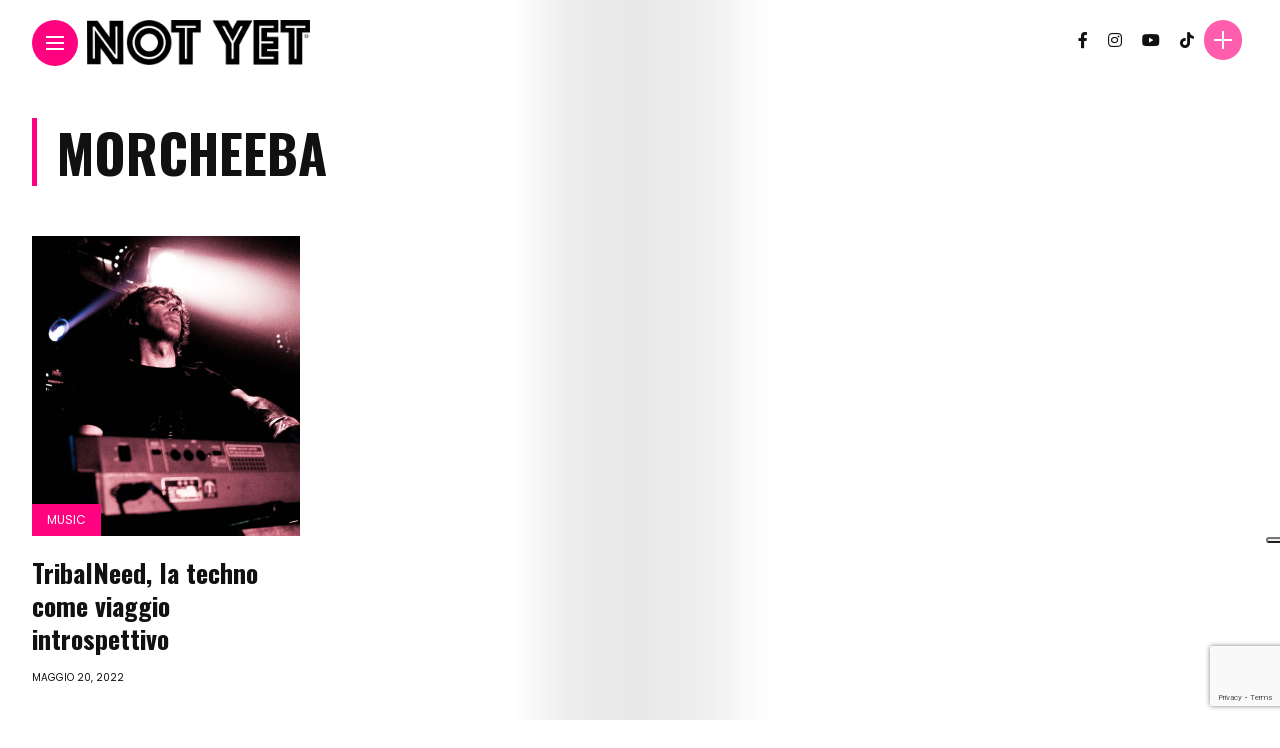

--- FILE ---
content_type: text/html; charset=UTF-8
request_url: https://www.notyetmagazine.com/tag/morcheeba/
body_size: 14267
content:
<!DOCTYPE html>
<html lang="it-IT">
<head>
    <meta charset="UTF-8">
    <meta http-equiv="X-UA-Compatible" content="IE=edge">
    <meta name="viewport" content="width=device-width, initial-scale=1">
    <link rel="profile" href="http://gmpg.org/xfn/11" />
    <link rel="pingback" href="https://www.notyetmagazine.com/xmlrpc.php">
		    <title>Morcheeba &#8211; NOT YET</title>
<meta name='robots' content='max-image-preview:large' />
<link rel='dns-prefetch' href='//cdn.iubenda.com' />
<link rel='dns-prefetch' href='//fonts.googleapis.com' />
<link rel="alternate" type="application/rss+xml" title="NOT YET &raquo; Feed" href="https://www.notyetmagazine.com/feed/" />
<link rel="alternate" type="application/rss+xml" title="NOT YET &raquo; Feed dei commenti" href="https://www.notyetmagazine.com/comments/feed/" />
<link rel="alternate" type="application/rss+xml" title="NOT YET &raquo; Morcheeba Feed del tag" href="https://www.notyetmagazine.com/tag/morcheeba/feed/" />
<meta property="og:image" content="https://www.notyetmagazine.com/wp-content/uploads/2022/05/copertina-6-490x550.jpg"/><meta property="og:description" content="Riccardo in arte TibalNeed, nasce a Modena ed è un musicista di rilievo internazionale oltre che una persona dotata..."/>		<!-- This site uses the Google Analytics by MonsterInsights plugin v9.11.1 - Using Analytics tracking - https://www.monsterinsights.com/ -->
							<script src="//www.googletagmanager.com/gtag/js?id=G-1CZ68NLX66"  data-cfasync="false" data-wpfc-render="false" type="text/javascript" async></script>
			<script data-cfasync="false" data-wpfc-render="false" type="text/javascript">
				var mi_version = '9.11.1';
				var mi_track_user = true;
				var mi_no_track_reason = '';
								var MonsterInsightsDefaultLocations = {"page_location":"https:\/\/www.notyetmagazine.com\/tag\/morcheeba\/"};
								if ( typeof MonsterInsightsPrivacyGuardFilter === 'function' ) {
					var MonsterInsightsLocations = (typeof MonsterInsightsExcludeQuery === 'object') ? MonsterInsightsPrivacyGuardFilter( MonsterInsightsExcludeQuery ) : MonsterInsightsPrivacyGuardFilter( MonsterInsightsDefaultLocations );
				} else {
					var MonsterInsightsLocations = (typeof MonsterInsightsExcludeQuery === 'object') ? MonsterInsightsExcludeQuery : MonsterInsightsDefaultLocations;
				}

								var disableStrs = [
										'ga-disable-G-1CZ68NLX66',
									];

				/* Function to detect opted out users */
				function __gtagTrackerIsOptedOut() {
					for (var index = 0; index < disableStrs.length; index++) {
						if (document.cookie.indexOf(disableStrs[index] + '=true') > -1) {
							return true;
						}
					}

					return false;
				}

				/* Disable tracking if the opt-out cookie exists. */
				if (__gtagTrackerIsOptedOut()) {
					for (var index = 0; index < disableStrs.length; index++) {
						window[disableStrs[index]] = true;
					}
				}

				/* Opt-out function */
				function __gtagTrackerOptout() {
					for (var index = 0; index < disableStrs.length; index++) {
						document.cookie = disableStrs[index] + '=true; expires=Thu, 31 Dec 2099 23:59:59 UTC; path=/';
						window[disableStrs[index]] = true;
					}
				}

				if ('undefined' === typeof gaOptout) {
					function gaOptout() {
						__gtagTrackerOptout();
					}
				}
								window.dataLayer = window.dataLayer || [];

				window.MonsterInsightsDualTracker = {
					helpers: {},
					trackers: {},
				};
				if (mi_track_user) {
					function __gtagDataLayer() {
						dataLayer.push(arguments);
					}

					function __gtagTracker(type, name, parameters) {
						if (!parameters) {
							parameters = {};
						}

						if (parameters.send_to) {
							__gtagDataLayer.apply(null, arguments);
							return;
						}

						if (type === 'event') {
														parameters.send_to = monsterinsights_frontend.v4_id;
							var hookName = name;
							if (typeof parameters['event_category'] !== 'undefined') {
								hookName = parameters['event_category'] + ':' + name;
							}

							if (typeof MonsterInsightsDualTracker.trackers[hookName] !== 'undefined') {
								MonsterInsightsDualTracker.trackers[hookName](parameters);
							} else {
								__gtagDataLayer('event', name, parameters);
							}
							
						} else {
							__gtagDataLayer.apply(null, arguments);
						}
					}

					__gtagTracker('js', new Date());
					__gtagTracker('set', {
						'developer_id.dZGIzZG': true,
											});
					if ( MonsterInsightsLocations.page_location ) {
						__gtagTracker('set', MonsterInsightsLocations);
					}
										__gtagTracker('config', 'G-1CZ68NLX66', {"forceSSL":"true","anonymize_ip":"true","link_attribution":"true"} );
										window.gtag = __gtagTracker;										(function () {
						/* https://developers.google.com/analytics/devguides/collection/analyticsjs/ */
						/* ga and __gaTracker compatibility shim. */
						var noopfn = function () {
							return null;
						};
						var newtracker = function () {
							return new Tracker();
						};
						var Tracker = function () {
							return null;
						};
						var p = Tracker.prototype;
						p.get = noopfn;
						p.set = noopfn;
						p.send = function () {
							var args = Array.prototype.slice.call(arguments);
							args.unshift('send');
							__gaTracker.apply(null, args);
						};
						var __gaTracker = function () {
							var len = arguments.length;
							if (len === 0) {
								return;
							}
							var f = arguments[len - 1];
							if (typeof f !== 'object' || f === null || typeof f.hitCallback !== 'function') {
								if ('send' === arguments[0]) {
									var hitConverted, hitObject = false, action;
									if ('event' === arguments[1]) {
										if ('undefined' !== typeof arguments[3]) {
											hitObject = {
												'eventAction': arguments[3],
												'eventCategory': arguments[2],
												'eventLabel': arguments[4],
												'value': arguments[5] ? arguments[5] : 1,
											}
										}
									}
									if ('pageview' === arguments[1]) {
										if ('undefined' !== typeof arguments[2]) {
											hitObject = {
												'eventAction': 'page_view',
												'page_path': arguments[2],
											}
										}
									}
									if (typeof arguments[2] === 'object') {
										hitObject = arguments[2];
									}
									if (typeof arguments[5] === 'object') {
										Object.assign(hitObject, arguments[5]);
									}
									if ('undefined' !== typeof arguments[1].hitType) {
										hitObject = arguments[1];
										if ('pageview' === hitObject.hitType) {
											hitObject.eventAction = 'page_view';
										}
									}
									if (hitObject) {
										action = 'timing' === arguments[1].hitType ? 'timing_complete' : hitObject.eventAction;
										hitConverted = mapArgs(hitObject);
										__gtagTracker('event', action, hitConverted);
									}
								}
								return;
							}

							function mapArgs(args) {
								var arg, hit = {};
								var gaMap = {
									'eventCategory': 'event_category',
									'eventAction': 'event_action',
									'eventLabel': 'event_label',
									'eventValue': 'event_value',
									'nonInteraction': 'non_interaction',
									'timingCategory': 'event_category',
									'timingVar': 'name',
									'timingValue': 'value',
									'timingLabel': 'event_label',
									'page': 'page_path',
									'location': 'page_location',
									'title': 'page_title',
									'referrer' : 'page_referrer',
								};
								for (arg in args) {
																		if (!(!args.hasOwnProperty(arg) || !gaMap.hasOwnProperty(arg))) {
										hit[gaMap[arg]] = args[arg];
									} else {
										hit[arg] = args[arg];
									}
								}
								return hit;
							}

							try {
								f.hitCallback();
							} catch (ex) {
							}
						};
						__gaTracker.create = newtracker;
						__gaTracker.getByName = newtracker;
						__gaTracker.getAll = function () {
							return [];
						};
						__gaTracker.remove = noopfn;
						__gaTracker.loaded = true;
						window['__gaTracker'] = __gaTracker;
					})();
									} else {
										console.log("");
					(function () {
						function __gtagTracker() {
							return null;
						}

						window['__gtagTracker'] = __gtagTracker;
						window['gtag'] = __gtagTracker;
					})();
									}
			</script>
							<!-- / Google Analytics by MonsterInsights -->
		<style id='wp-img-auto-sizes-contain-inline-css' type='text/css'>
img:is([sizes=auto i],[sizes^="auto," i]){contain-intrinsic-size:3000px 1500px}
/*# sourceURL=wp-img-auto-sizes-contain-inline-css */
</style>
<link rel='stylesheet' id='owl-carousel-css' href='https://www.notyetmagazine.com/wp-content/themes/anymag/assets/css/owl.carousel.css?ver=2.3.4' type='text/css' media='all' />
<link rel='stylesheet' id='fontawesome-css' href='https://www.notyetmagazine.com/wp-content/themes/anymag/assets/fonts/fontawesome-free-5.15.2-web/css/all.min.css?ver=5.15.2' type='text/css' media='all' />
<link rel='stylesheet' id='simplebar-css' href='https://www.notyetmagazine.com/wp-content/themes/anymag/assets/css/simple-bar.css?ver=2.2.1' type='text/css' media='all' />
<link rel='stylesheet' id='interlace-css-css' href='https://www.notyetmagazine.com/wp-content/themes/anymag/assets/css/interlace.css?ver=2.2.1' type='text/css' media='all' />
<link rel='stylesheet' id='anymag-main-css' href='https://www.notyetmagazine.com/wp-content/themes/anymag/style.css?ver=1.0' type='text/css' media='all' />
<style id='anymag-main-inline-css' type='text/css'>
body,input,.button,.content-part .post-meta,.widget_recent_entries span,.sidebar ul li.cat-item,.list-date,.latest-posts-meta,.post-meta,.slider-list-meta,.sidebar .widget_recent_comments .recentcomments .url,input,select,textarea {font-family:Poppins;}body,#hidden-sidebar.active .widgets-side,.magcover,.post-format,#top-bar-right,.turn-left {background:#fff;} .searchform-overlay {background-color:rgba(255,255,255,0.95);}body p {font-size:15px;line-height:1.6em; letter-spacing:0px;}h1,h2,h3,h4,h5,h6,.widget_recent_entries ul li a,.widget_recent_comments ul li a,.sidebar .widget-title,.post-readmore a,.intro-line h1,.sidebar .recentcomments a {font-family:Oswald;color:#111111;}a,.post-content a,.sidebar a,.post-comments span.reply a,.sidebar .widget a,.sidebar .widget.widget_archive li a {color:#111111;}a:hover,.post-content a:hover,.sidebar a:hover,.post-comments span.reply a:hover,.sidebar .widget ul li a:hover,.sidebar .widget.widget_archive li a:hover {color:#999999;} .post-title,.post-title a {font-size:26px; font-weight:800; line-height:1.3em; letter-spacing:0px;} .slide-title,.slide-title h2 a {font-size:39px; font-weight:800; letter-spacing:0px;} .slide-item {height:375px; } .page-title,.post-header h1,.item-related h5 a,.entry-title,.random-ttl a,.feat-categ-item .content-part h5 a,.sidebar .widget_recent_entries ul li a,.sidebar .widget-content .img-button,.sidebar .widget_recent_comments .recentcomments > a,.sidebar .latest-posts .latest-posts-item a {font-weight:800; } .top-menu-button,#nav-wrapper .simplebar-track.simplebar-vertical {background:#ff027f;}#nav-wrapper .simplebar-scrollbar::before {background:#111111} .nav-panel {background:#f4f4f4;}#nav-wrapper .nav-menu li a,.slicknav_nav li a {font-family:Oswald;font-size:33px;font-weight:800; } .magcover,.f-width #site-header {width:50%;} .magcontent,.f-width.nav-open #footer {width:50%; } .magheader {width:50%; } .f-width.nav-open #main-area {margin-left:50%;} .cover-logo {width:80%; } .single .cover-logo {width:80%;} .overlay,.post-overlay {opacity:.1; background:#000000} .fold-shadow-right,.fold-shadow-left,.fold-shadow {opacity:.1} .nav-panel .fold-shadow-left {opacity:.2}#nav-wrapper .nav-menu li a,.sub-menu-toggle::after,#nav-wrapper ul.nav-menu ul a,.slicknav_nav a,#top-search a.search {color:#111111;}#nav-wrapper .nav-menu li a:hover,#nav-wrapper .nav-menu li a:hover:after,#topbar-social-links a:hover,.slicknav_nav a:hover,.sticky-social a:hover,.sticky-subscribe a:hover,.current-menu-item > a {color:#fff!important;}#nav-wrapper .nav-menu li a {background:linear-gradient(to bottom,transparent 62%,#ff027f 0) left bottom/0 400% no-repeat; }#nav-wrapper .current-menu-item > a {background:#ff027f!important; }body,.post-list-entry p,.post-entry .post-meta li,.post-content,.post-author,.thecomment p,.latest-posts-meta,#post-navigation span,.sidebar .widget_recent_comments ul,.widget_meta li a,.about-content,.sidebar .widget_recent_comments .recentcomments .url,.comment-text .date,.post-navigation span,.searchform-overlay p,.searchform-overlay .search-field,.searchform-overlay .search-button,input,select,.hidden-sidebar-button a.open-hidden-sidebar,textarea {color:#787878;} .post-content h1,.post-content h2,.post-content h3,.post-content h4,.post-content h5,.post-content h6,.post-content blockquote,.comment-text blockquote,blockquote::before,.post-title,.post-title a,.about-title,.page-title,.post-header h1,.random-ttl a,.feat-title a,.item-related h5 a,.about-title,.about-content h5,.entry-title,.post-readmore a,.category-box h1,#post-navigation h6,.header-social-links a,.postnav-noimage .navprev::after,.postnav-noimage .navnext::after,.sidebar .widget-title,.sidebar .latest-posts-text h4 a,.sidebar .widget_recent_entries a,.sidebar .recentcomments a,.sidebar .widget-content .img-button,.thecomment .comment-text h6.author,.thecomment .comment-text h6.author a,#respond h,label {color:#111111;} .post-title:hover,.post-title a:hover,.random-ttl a:hover,.feat-title a:hover,.post-readmore a:hover,.item-related h5 a:hover,.post-navigation a:hover h6,.sidebar .latest-posts .latest-posts-text h4 a:hover,.sidebar .widget_recent_entries ul li a:hover,.sidebar #recentcomments li a:hover,.header-social-links a:hover {color:#999999;} .post-item .image-part,.owl-stage-outer,.random-image,.feat-categ-item .image-part,.category-wid .category-img,.about-img{border-radius:0px; } .post-item .image-part,.post-list .post-item .image-part {height:300px; } .entry-title {font-size:67px;line-height:1.1em; letter-spacing:0px; } .underline a {background:linear-gradient(to bottom,transparent 62%,#ff027f 0) left bottom/0 20% no-repeat; } .section-title h4,.author-content {border-left:3px solid #ff027f; }content-part .post-meta,.content-part .post-meta a,.post-meta li,.post-meta li span,.post-entry .post-meta a,.widget-date {color:#111111;}ul.post-meta li:not(:last-child)::after {background:#ff027f;} .content-part .post-meta a:hover,.sidebar .widget .tagcloud a:hover,.post-tags a:hover,.post-entry .post-meta a:hover {color:#999999;} .owl-prev:hover i,.owl-next:hover i,.widget li > .narrow i,.error404 h1 span,.intro-line h1 i,.intro-line h1 b,.intro-line h1 em,.intro-line h1 strong {color:#ff027f;} .post-categs-box .categ a,.single-categs-box .categ a {background:#ff027f;} .post-categs .categ a,.single-categs .categ a,.sidebar ul li.cat-item a,.sidebar ul li.cat-item a:hover {color:#ff027f;}blockquote {border-left:3px solid #ff027f; } .category-box h1 {border-left:5px solid #ff027f; } .post-format {color:#ff027f; } .post-tags a,.sidebar .widget .tagcloud a {background:#f2f2f2!important; color:#787878!important; } .post-readmore i,.post-comments .reply i {color:#ff027f!important; } .related-posts-cover-title h4 {border-bottom:3px solid #ff027f; } .sidebar .widget-title,.random-posts-title h3 {border-left:3px solid #ff027f; } .wp-block-search button,input[type='submit'],input.button {font-family:Oswald;background:#ff027f!important; color:#fff!important; } .wp-block-search button:hover,input[type="submit"]:hover,input.button:hover {background:#ff52a7!important; color:#ffffff!important; } .wp-block-button a.wp-block-button__link {background-color:#ff027f; color:#ffffff; border:2px solid #ff027f; } .wp-block-button.is-style-outline a.wp-block-button__link {border:2px solid #ff027f; } .wp-block-button a.wp-block-button__link:hover,.wp-block-button.is-style-outline a.wp-block-button__link:hover {background-color:#ff52a7; color:#ffffff; border:2px solid #ff52a7; } .pagination .nav-links .current,.pagination-post > span,.loadmore.button {background:#ff027f; color:#ffffff; } .navigation.pagination .nav-links a {background:#eeeeee; color:#787878; } .navigation.pagination .nav-links a:hover,.loadmore.button:hover {background:#e8e8e8; color:#111111; } .intro-line {width:100%;} .intro-line h1 {font-size:30px; }#footer {background:#fafafa;}#footer,#footer-copyright {color:#989898;}#footer a {color:#111111;}#footer a:hover {color:#989898!important;}
/*# sourceURL=anymag-main-inline-css */
</style>
<link rel='stylesheet' id='anymag-responsive-css' href='https://www.notyetmagazine.com/wp-content/themes/anymag/assets/css/responsive.css?ver=1.0' type='text/css' media='all' />
<link rel='stylesheet' id='widgets-fonts-css' href='//fonts.googleapis.com/css?family=Bitter%3A400%2C500%2C600%7CPlayfair+Display%3A400%2C500%2C700%7COswald%3A400%2C500%2C600%7CRoboto%3A400%2C500%2C600%7CTeko%3A400%2C500%2C600&#038;subset=latin%2Clatin-ext' type='text/css' media='all' />
<link rel='stylesheet' id='sbi_styles-css' href='https://www.notyetmagazine.com/wp-content/plugins/instagram-feed/css/sbi-styles.min.css?ver=6.10.0' type='text/css' media='all' />
<style id='wp-emoji-styles-inline-css' type='text/css'>

	img.wp-smiley, img.emoji {
		display: inline !important;
		border: none !important;
		box-shadow: none !important;
		height: 1em !important;
		width: 1em !important;
		margin: 0 0.07em !important;
		vertical-align: -0.1em !important;
		background: none !important;
		padding: 0 !important;
	}
/*# sourceURL=wp-emoji-styles-inline-css */
</style>
<style id='wp-block-library-inline-css' type='text/css'>
:root{--wp-block-synced-color:#7a00df;--wp-block-synced-color--rgb:122,0,223;--wp-bound-block-color:var(--wp-block-synced-color);--wp-editor-canvas-background:#ddd;--wp-admin-theme-color:#007cba;--wp-admin-theme-color--rgb:0,124,186;--wp-admin-theme-color-darker-10:#006ba1;--wp-admin-theme-color-darker-10--rgb:0,107,160.5;--wp-admin-theme-color-darker-20:#005a87;--wp-admin-theme-color-darker-20--rgb:0,90,135;--wp-admin-border-width-focus:2px}@media (min-resolution:192dpi){:root{--wp-admin-border-width-focus:1.5px}}.wp-element-button{cursor:pointer}:root .has-very-light-gray-background-color{background-color:#eee}:root .has-very-dark-gray-background-color{background-color:#313131}:root .has-very-light-gray-color{color:#eee}:root .has-very-dark-gray-color{color:#313131}:root .has-vivid-green-cyan-to-vivid-cyan-blue-gradient-background{background:linear-gradient(135deg,#00d084,#0693e3)}:root .has-purple-crush-gradient-background{background:linear-gradient(135deg,#34e2e4,#4721fb 50%,#ab1dfe)}:root .has-hazy-dawn-gradient-background{background:linear-gradient(135deg,#faaca8,#dad0ec)}:root .has-subdued-olive-gradient-background{background:linear-gradient(135deg,#fafae1,#67a671)}:root .has-atomic-cream-gradient-background{background:linear-gradient(135deg,#fdd79a,#004a59)}:root .has-nightshade-gradient-background{background:linear-gradient(135deg,#330968,#31cdcf)}:root .has-midnight-gradient-background{background:linear-gradient(135deg,#020381,#2874fc)}:root{--wp--preset--font-size--normal:16px;--wp--preset--font-size--huge:42px}.has-regular-font-size{font-size:1em}.has-larger-font-size{font-size:2.625em}.has-normal-font-size{font-size:var(--wp--preset--font-size--normal)}.has-huge-font-size{font-size:var(--wp--preset--font-size--huge)}.has-text-align-center{text-align:center}.has-text-align-left{text-align:left}.has-text-align-right{text-align:right}.has-fit-text{white-space:nowrap!important}#end-resizable-editor-section{display:none}.aligncenter{clear:both}.items-justified-left{justify-content:flex-start}.items-justified-center{justify-content:center}.items-justified-right{justify-content:flex-end}.items-justified-space-between{justify-content:space-between}.screen-reader-text{border:0;clip-path:inset(50%);height:1px;margin:-1px;overflow:hidden;padding:0;position:absolute;width:1px;word-wrap:normal!important}.screen-reader-text:focus{background-color:#ddd;clip-path:none;color:#444;display:block;font-size:1em;height:auto;left:5px;line-height:normal;padding:15px 23px 14px;text-decoration:none;top:5px;width:auto;z-index:100000}html :where(.has-border-color){border-style:solid}html :where([style*=border-top-color]){border-top-style:solid}html :where([style*=border-right-color]){border-right-style:solid}html :where([style*=border-bottom-color]){border-bottom-style:solid}html :where([style*=border-left-color]){border-left-style:solid}html :where([style*=border-width]){border-style:solid}html :where([style*=border-top-width]){border-top-style:solid}html :where([style*=border-right-width]){border-right-style:solid}html :where([style*=border-bottom-width]){border-bottom-style:solid}html :where([style*=border-left-width]){border-left-style:solid}html :where(img[class*=wp-image-]){height:auto;max-width:100%}:where(figure){margin:0 0 1em}html :where(.is-position-sticky){--wp-admin--admin-bar--position-offset:var(--wp-admin--admin-bar--height,0px)}@media screen and (max-width:600px){html :where(.is-position-sticky){--wp-admin--admin-bar--position-offset:0px}}

/*# sourceURL=wp-block-library-inline-css */
</style><style id='global-styles-inline-css' type='text/css'>
:root{--wp--preset--aspect-ratio--square: 1;--wp--preset--aspect-ratio--4-3: 4/3;--wp--preset--aspect-ratio--3-4: 3/4;--wp--preset--aspect-ratio--3-2: 3/2;--wp--preset--aspect-ratio--2-3: 2/3;--wp--preset--aspect-ratio--16-9: 16/9;--wp--preset--aspect-ratio--9-16: 9/16;--wp--preset--color--black: #000000;--wp--preset--color--cyan-bluish-gray: #abb8c3;--wp--preset--color--white: #ffffff;--wp--preset--color--pale-pink: #f78da7;--wp--preset--color--vivid-red: #cf2e2e;--wp--preset--color--luminous-vivid-orange: #ff6900;--wp--preset--color--luminous-vivid-amber: #fcb900;--wp--preset--color--light-green-cyan: #7bdcb5;--wp--preset--color--vivid-green-cyan: #00d084;--wp--preset--color--pale-cyan-blue: #8ed1fc;--wp--preset--color--vivid-cyan-blue: #0693e3;--wp--preset--color--vivid-purple: #9b51e0;--wp--preset--gradient--vivid-cyan-blue-to-vivid-purple: linear-gradient(135deg,rgb(6,147,227) 0%,rgb(155,81,224) 100%);--wp--preset--gradient--light-green-cyan-to-vivid-green-cyan: linear-gradient(135deg,rgb(122,220,180) 0%,rgb(0,208,130) 100%);--wp--preset--gradient--luminous-vivid-amber-to-luminous-vivid-orange: linear-gradient(135deg,rgb(252,185,0) 0%,rgb(255,105,0) 100%);--wp--preset--gradient--luminous-vivid-orange-to-vivid-red: linear-gradient(135deg,rgb(255,105,0) 0%,rgb(207,46,46) 100%);--wp--preset--gradient--very-light-gray-to-cyan-bluish-gray: linear-gradient(135deg,rgb(238,238,238) 0%,rgb(169,184,195) 100%);--wp--preset--gradient--cool-to-warm-spectrum: linear-gradient(135deg,rgb(74,234,220) 0%,rgb(151,120,209) 20%,rgb(207,42,186) 40%,rgb(238,44,130) 60%,rgb(251,105,98) 80%,rgb(254,248,76) 100%);--wp--preset--gradient--blush-light-purple: linear-gradient(135deg,rgb(255,206,236) 0%,rgb(152,150,240) 100%);--wp--preset--gradient--blush-bordeaux: linear-gradient(135deg,rgb(254,205,165) 0%,rgb(254,45,45) 50%,rgb(107,0,62) 100%);--wp--preset--gradient--luminous-dusk: linear-gradient(135deg,rgb(255,203,112) 0%,rgb(199,81,192) 50%,rgb(65,88,208) 100%);--wp--preset--gradient--pale-ocean: linear-gradient(135deg,rgb(255,245,203) 0%,rgb(182,227,212) 50%,rgb(51,167,181) 100%);--wp--preset--gradient--electric-grass: linear-gradient(135deg,rgb(202,248,128) 0%,rgb(113,206,126) 100%);--wp--preset--gradient--midnight: linear-gradient(135deg,rgb(2,3,129) 0%,rgb(40,116,252) 100%);--wp--preset--font-size--small: 13px;--wp--preset--font-size--medium: 20px;--wp--preset--font-size--large: 36px;--wp--preset--font-size--x-large: 42px;--wp--preset--spacing--20: 0.44rem;--wp--preset--spacing--30: 0.67rem;--wp--preset--spacing--40: 1rem;--wp--preset--spacing--50: 1.5rem;--wp--preset--spacing--60: 2.25rem;--wp--preset--spacing--70: 3.38rem;--wp--preset--spacing--80: 5.06rem;--wp--preset--shadow--natural: 6px 6px 9px rgba(0, 0, 0, 0.2);--wp--preset--shadow--deep: 12px 12px 50px rgba(0, 0, 0, 0.4);--wp--preset--shadow--sharp: 6px 6px 0px rgba(0, 0, 0, 0.2);--wp--preset--shadow--outlined: 6px 6px 0px -3px rgb(255, 255, 255), 6px 6px rgb(0, 0, 0);--wp--preset--shadow--crisp: 6px 6px 0px rgb(0, 0, 0);}:where(.is-layout-flex){gap: 0.5em;}:where(.is-layout-grid){gap: 0.5em;}body .is-layout-flex{display: flex;}.is-layout-flex{flex-wrap: wrap;align-items: center;}.is-layout-flex > :is(*, div){margin: 0;}body .is-layout-grid{display: grid;}.is-layout-grid > :is(*, div){margin: 0;}:where(.wp-block-columns.is-layout-flex){gap: 2em;}:where(.wp-block-columns.is-layout-grid){gap: 2em;}:where(.wp-block-post-template.is-layout-flex){gap: 1.25em;}:where(.wp-block-post-template.is-layout-grid){gap: 1.25em;}.has-black-color{color: var(--wp--preset--color--black) !important;}.has-cyan-bluish-gray-color{color: var(--wp--preset--color--cyan-bluish-gray) !important;}.has-white-color{color: var(--wp--preset--color--white) !important;}.has-pale-pink-color{color: var(--wp--preset--color--pale-pink) !important;}.has-vivid-red-color{color: var(--wp--preset--color--vivid-red) !important;}.has-luminous-vivid-orange-color{color: var(--wp--preset--color--luminous-vivid-orange) !important;}.has-luminous-vivid-amber-color{color: var(--wp--preset--color--luminous-vivid-amber) !important;}.has-light-green-cyan-color{color: var(--wp--preset--color--light-green-cyan) !important;}.has-vivid-green-cyan-color{color: var(--wp--preset--color--vivid-green-cyan) !important;}.has-pale-cyan-blue-color{color: var(--wp--preset--color--pale-cyan-blue) !important;}.has-vivid-cyan-blue-color{color: var(--wp--preset--color--vivid-cyan-blue) !important;}.has-vivid-purple-color{color: var(--wp--preset--color--vivid-purple) !important;}.has-black-background-color{background-color: var(--wp--preset--color--black) !important;}.has-cyan-bluish-gray-background-color{background-color: var(--wp--preset--color--cyan-bluish-gray) !important;}.has-white-background-color{background-color: var(--wp--preset--color--white) !important;}.has-pale-pink-background-color{background-color: var(--wp--preset--color--pale-pink) !important;}.has-vivid-red-background-color{background-color: var(--wp--preset--color--vivid-red) !important;}.has-luminous-vivid-orange-background-color{background-color: var(--wp--preset--color--luminous-vivid-orange) !important;}.has-luminous-vivid-amber-background-color{background-color: var(--wp--preset--color--luminous-vivid-amber) !important;}.has-light-green-cyan-background-color{background-color: var(--wp--preset--color--light-green-cyan) !important;}.has-vivid-green-cyan-background-color{background-color: var(--wp--preset--color--vivid-green-cyan) !important;}.has-pale-cyan-blue-background-color{background-color: var(--wp--preset--color--pale-cyan-blue) !important;}.has-vivid-cyan-blue-background-color{background-color: var(--wp--preset--color--vivid-cyan-blue) !important;}.has-vivid-purple-background-color{background-color: var(--wp--preset--color--vivid-purple) !important;}.has-black-border-color{border-color: var(--wp--preset--color--black) !important;}.has-cyan-bluish-gray-border-color{border-color: var(--wp--preset--color--cyan-bluish-gray) !important;}.has-white-border-color{border-color: var(--wp--preset--color--white) !important;}.has-pale-pink-border-color{border-color: var(--wp--preset--color--pale-pink) !important;}.has-vivid-red-border-color{border-color: var(--wp--preset--color--vivid-red) !important;}.has-luminous-vivid-orange-border-color{border-color: var(--wp--preset--color--luminous-vivid-orange) !important;}.has-luminous-vivid-amber-border-color{border-color: var(--wp--preset--color--luminous-vivid-amber) !important;}.has-light-green-cyan-border-color{border-color: var(--wp--preset--color--light-green-cyan) !important;}.has-vivid-green-cyan-border-color{border-color: var(--wp--preset--color--vivid-green-cyan) !important;}.has-pale-cyan-blue-border-color{border-color: var(--wp--preset--color--pale-cyan-blue) !important;}.has-vivid-cyan-blue-border-color{border-color: var(--wp--preset--color--vivid-cyan-blue) !important;}.has-vivid-purple-border-color{border-color: var(--wp--preset--color--vivid-purple) !important;}.has-vivid-cyan-blue-to-vivid-purple-gradient-background{background: var(--wp--preset--gradient--vivid-cyan-blue-to-vivid-purple) !important;}.has-light-green-cyan-to-vivid-green-cyan-gradient-background{background: var(--wp--preset--gradient--light-green-cyan-to-vivid-green-cyan) !important;}.has-luminous-vivid-amber-to-luminous-vivid-orange-gradient-background{background: var(--wp--preset--gradient--luminous-vivid-amber-to-luminous-vivid-orange) !important;}.has-luminous-vivid-orange-to-vivid-red-gradient-background{background: var(--wp--preset--gradient--luminous-vivid-orange-to-vivid-red) !important;}.has-very-light-gray-to-cyan-bluish-gray-gradient-background{background: var(--wp--preset--gradient--very-light-gray-to-cyan-bluish-gray) !important;}.has-cool-to-warm-spectrum-gradient-background{background: var(--wp--preset--gradient--cool-to-warm-spectrum) !important;}.has-blush-light-purple-gradient-background{background: var(--wp--preset--gradient--blush-light-purple) !important;}.has-blush-bordeaux-gradient-background{background: var(--wp--preset--gradient--blush-bordeaux) !important;}.has-luminous-dusk-gradient-background{background: var(--wp--preset--gradient--luminous-dusk) !important;}.has-pale-ocean-gradient-background{background: var(--wp--preset--gradient--pale-ocean) !important;}.has-electric-grass-gradient-background{background: var(--wp--preset--gradient--electric-grass) !important;}.has-midnight-gradient-background{background: var(--wp--preset--gradient--midnight) !important;}.has-small-font-size{font-size: var(--wp--preset--font-size--small) !important;}.has-medium-font-size{font-size: var(--wp--preset--font-size--medium) !important;}.has-large-font-size{font-size: var(--wp--preset--font-size--large) !important;}.has-x-large-font-size{font-size: var(--wp--preset--font-size--x-large) !important;}
/*# sourceURL=global-styles-inline-css */
</style>

<style id='classic-theme-styles-inline-css' type='text/css'>
/*! This file is auto-generated */
.wp-block-button__link{color:#fff;background-color:#32373c;border-radius:9999px;box-shadow:none;text-decoration:none;padding:calc(.667em + 2px) calc(1.333em + 2px);font-size:1.125em}.wp-block-file__button{background:#32373c;color:#fff;text-decoration:none}
/*# sourceURL=/wp-includes/css/classic-themes.min.css */
</style>
<link rel='stylesheet' id='contact-form-7-css' href='https://www.notyetmagazine.com/wp-content/plugins/contact-form-7/includes/css/styles.css?ver=6.1.4' type='text/css' media='all' />
<link rel='stylesheet' id='google-fonts-anymag-css' href='//fonts.googleapis.com/css?family=Poppins:100,100italic,200,200italic,300,300italic,400,400italic,500,500italic,600,600italic,700,700italic,800,800italic,900,900italic%7COswald:100,100italic,200,200italic,300,300italic,400,400italic,500,500italic,600,600italic,700,700italic,800,800italic,900,900italic' type='text/css' media='all' />
<link rel='stylesheet' id='child-stylesheet-css' href='https://www.notyetmagazine.com/wp-content/themes/anymag-child/style.css?ver=1.0' type='text/css' media='all' />
<link rel='stylesheet' id='csshero-main-stylesheet-css' href='https://www.notyetmagazine.com/wp-content/uploads/2024/11/csshero-static-style-anymag-child.css?ver=2' type='text/css' media='all' />

<script  type="text/javascript" class=" _iub_cs_skip" type="text/javascript" id="iubenda-head-inline-scripts-0">
/* <![CDATA[ */

var _iub = _iub || [];
_iub.csConfiguration = {"floatingPreferencesButtonDisplay":"anchored-center-right","perPurposeConsent":true,"siteId":2280564,"whitelabel":false,"cookiePolicyId":50830163,"lang":"it", "banner":{ "acceptButtonCaptionColor":"white","acceptButtonColor":"#ff027e","acceptButtonDisplay":true,"backgroundColor":"white","backgroundOverlay":true,"brandBackgroundColor":"#010101","brandTextColor":"black","closeButtonRejects":true,"customizeButtonCaptionColor":"#4D4D4D","customizeButtonColor":"#DADADA","customizeButtonDisplay":true,"explicitWithdrawal":true,"listPurposes":true,"logo":"https://www.notyetmagazine.com/wp-content/uploads/2021/02/logo_notyet_21_bianco_197x.png","position":"float-center","rejectButtonCaptionColor":"white","rejectButtonColor":"#000000","rejectButtonDisplay":true,"textColor":"black" }};

//# sourceURL=iubenda-head-inline-scripts-0
/* ]]> */
</script>
<script  type="text/javascript" charset="UTF-8" async="" class=" _iub_cs_skip" type="text/javascript" src="//cdn.iubenda.com/cs/iubenda_cs.js?ver=3.12.5" id="iubenda-head-scripts-0-js"></script>
<script type="text/javascript" src="https://www.notyetmagazine.com/wp-includes/js/jquery/jquery.min.js?ver=3.7.1" id="jquery-core-js"></script>
<script type="text/javascript" src="https://www.notyetmagazine.com/wp-includes/js/jquery/jquery-migrate.min.js?ver=3.4.1" id="jquery-migrate-js"></script>
<script type="text/javascript" src="https://www.notyetmagazine.com/wp-content/plugins/google-analytics-for-wordpress/assets/js/frontend-gtag.min.js?ver=9.11.1" id="monsterinsights-frontend-script-js" async="async" data-wp-strategy="async"></script>
<script data-cfasync="false" data-wpfc-render="false" type="text/javascript" id='monsterinsights-frontend-script-js-extra'>/* <![CDATA[ */
var monsterinsights_frontend = {"js_events_tracking":"true","download_extensions":"doc,pdf,ppt,zip,xls,docx,pptx,xlsx","inbound_paths":"[{\"path\":\"\\\/go\\\/\",\"label\":\"affiliate\"},{\"path\":\"\\\/recommend\\\/\",\"label\":\"affiliate\"}]","home_url":"https:\/\/www.notyetmagazine.com","hash_tracking":"false","v4_id":"G-1CZ68NLX66"};/* ]]> */
</script>
<link rel="https://api.w.org/" href="https://www.notyetmagazine.com/wp-json/" /><link rel="alternate" title="JSON" type="application/json" href="https://www.notyetmagazine.com/wp-json/wp/v2/tags/727" /><link rel="EditURI" type="application/rsd+xml" title="RSD" href="https://www.notyetmagazine.com/xmlrpc.php?rsd" />
<meta name="generator" content="WordPress 6.9" />
<style type="text/css">.recentcomments a{display:inline !important;padding:0 !important;margin:0 !important;}</style><link rel="icon" href="https://www.notyetmagazine.com/wp-content/uploads/2021/03/cropped-favicon-32x32.png" sizes="32x32" />
<link rel="icon" href="https://www.notyetmagazine.com/wp-content/uploads/2021/03/cropped-favicon-192x192.png" sizes="192x192" />
<link rel="apple-touch-icon" href="https://www.notyetmagazine.com/wp-content/uploads/2021/03/cropped-favicon-180x180.png" />
<meta name="msapplication-TileImage" content="https://www.notyetmagazine.com/wp-content/uploads/2021/03/cropped-favicon-270x270.png" />
		<style type="text/css" id="wp-custom-css">
			input[type='checkbox'] {
	overflow: inherit;
}		</style>
		</head>

<body class="archive tag tag-morcheeba tag-727 wp-theme-anymag wp-child-theme-anymag-child">

  	
	<div id="hidden-sidebar" class="sidebar">
		<div class="widgets-side">
			<a href="#" class="close-button"><i class="close-icon"></i></a>
			<div id="category-5" class="widget widget_category">			<div class="category-wid">
								<div class="category-img">
					<div class="overlay"></div>	
					<img src="https://www.notyetmagazine.com/wp-content/uploads/2021/06/arte-orizzontale-prova2.jpg" alt="art">				</div>
				<h4><a href="https://www.notyetmagazine.com/category/art/" class="category-link">Art</a></h4>			</div>

		</div><div id="category-7" class="widget widget_category">			<div class="category-wid">
								<div class="category-img">
					<div class="overlay"></div>	
					<img src="https://www.notyetmagazine.com/wp-content/uploads/2021/06/cinema-orizzontale-prova.jpg" alt="cinema">				</div>
				<h4><a href="https://www.notyetmagazine.com/category/cinema/" class="category-link">Cinema</a></h4>			</div>

		</div><div id="category-4" class="widget widget_category">			<div class="category-wid">
								<div class="category-img">
					<div class="overlay"></div>	
					<img src="https://www.notyetmagazine.com/wp-content/uploads/2021/06/orizzontale-fashion-prova.jpg" alt="fashion">				</div>
				<h4><a href="https://www.notyetmagazine.com/category/fashion/" class="category-link">Fashion</a></h4>			</div>

		</div><div id="category-1" class="widget widget_category">			<div class="category-wid">
								<div class="category-img">
					<div class="overlay"></div>	
					<img src="https://www.notyetmagazine.com/wp-content/uploads/2021/06/lifestyle-orizzontale-prova.jpg" alt="lifestyle">				</div>
				<h4><a href="https://www.notyetmagazine.com/category/lifestyle/" class="category-link">Lifestyle</a></h4>			</div>

		</div><div id="category-6" class="widget widget_category">			<div class="category-wid">
								<div class="category-img">
					<div class="overlay"></div>	
					<img src="https://www.notyetmagazine.com/wp-content/uploads/2021/06/music-orizzontale-prova.jpg" alt="music">				</div>
				<h4><a href="https://www.notyetmagazine.com/category/music/" class="category-link">Music</a></h4>			</div>

		</div>
		<div id="recent-posts-4" class="widget widget_recent_entries">
		<h4 class="widget-title">Articoli recenti</h4>
		<ul>
											<li>
					<a href="https://www.notyetmagazine.com/federico-earth-locchio-capace-di-cogliere-e-rivelare-tutte-le-sfaccettature-della-cultura-street/">Federico Earth: l’occhio capace di cogliere e rivelare tutte le sfaccettature della cultura street</a>
									</li>
											<li>
					<a href="https://www.notyetmagazine.com/rash-dal-fumetto-alla-tela/">Rash: dal fumetto alla tela</a>
									</li>
											<li>
					<a href="https://www.notyetmagazine.com/ticky-b-ritratto-di-un-artista-viscerale-tra-fisicita-voce-e-memoria/">Ticky B: ritratto di un artista viscerale tra fisicità, voce e memoria</a>
									</li>
											<li>
					<a href="https://www.notyetmagazine.com/youness-marchetti-riscrivere-se-stessi-attraverso-le-immagini/">Youness Marchetti: riscrivere sé stessi attraverso le immagini</a>
									</li>
											<li>
					<a href="https://www.notyetmagazine.com/il-discorso-grammaticale-ossia-la-cinematografia-come-comunicazione-espressiva/">Il “discorso grammaticale”, ossia la cinematografia come comunicazione espressiva</a>
									</li>
					</ul>

		</div><div id="widget_banner-1" class="widget widget_widget_banner"><h4 class="widget-title">Get scouted</h4>				<div class="image-banner">
					<div class="bg-image">
							<a href="https://www.notyetmagazine.com/get-scouted/">							<img src="https://www.notyetmagazine.com/wp-content/uploads/2020/08/subscribe-e1601134235653.png" alt="http://Get%20scouted"></a>
											</div>
				</div>
			</div><div id="archives-2" class="widget widget_archive"><h4 class="widget-title">Archivi</h4>
			<ul>
					<li><a href='https://www.notyetmagazine.com/2026/01/'>Gennaio 2026</a></li>
	<li><a href='https://www.notyetmagazine.com/2025/12/'>Dicembre 2025</a></li>
	<li><a href='https://www.notyetmagazine.com/2025/11/'>Novembre 2025</a></li>
	<li><a href='https://www.notyetmagazine.com/2025/10/'>Ottobre 2025</a></li>
	<li><a href='https://www.notyetmagazine.com/2025/09/'>Settembre 2025</a></li>
	<li><a href='https://www.notyetmagazine.com/2025/08/'>Agosto 2025</a></li>
	<li><a href='https://www.notyetmagazine.com/2025/07/'>Luglio 2025</a></li>
	<li><a href='https://www.notyetmagazine.com/2025/06/'>Giugno 2025</a></li>
	<li><a href='https://www.notyetmagazine.com/2025/05/'>Maggio 2025</a></li>
	<li><a href='https://www.notyetmagazine.com/2025/04/'>Aprile 2025</a></li>
	<li><a href='https://www.notyetmagazine.com/2025/03/'>Marzo 2025</a></li>
	<li><a href='https://www.notyetmagazine.com/2025/02/'>Febbraio 2025</a></li>
	<li><a href='https://www.notyetmagazine.com/2025/01/'>Gennaio 2025</a></li>
	<li><a href='https://www.notyetmagazine.com/2024/12/'>Dicembre 2024</a></li>
	<li><a href='https://www.notyetmagazine.com/2024/11/'>Novembre 2024</a></li>
	<li><a href='https://www.notyetmagazine.com/2024/10/'>Ottobre 2024</a></li>
	<li><a href='https://www.notyetmagazine.com/2024/09/'>Settembre 2024</a></li>
	<li><a href='https://www.notyetmagazine.com/2024/08/'>Agosto 2024</a></li>
	<li><a href='https://www.notyetmagazine.com/2024/07/'>Luglio 2024</a></li>
	<li><a href='https://www.notyetmagazine.com/2024/06/'>Giugno 2024</a></li>
	<li><a href='https://www.notyetmagazine.com/2024/05/'>Maggio 2024</a></li>
	<li><a href='https://www.notyetmagazine.com/2024/04/'>Aprile 2024</a></li>
	<li><a href='https://www.notyetmagazine.com/2024/03/'>Marzo 2024</a></li>
	<li><a href='https://www.notyetmagazine.com/2024/02/'>Febbraio 2024</a></li>
	<li><a href='https://www.notyetmagazine.com/2024/01/'>Gennaio 2024</a></li>
	<li><a href='https://www.notyetmagazine.com/2023/12/'>Dicembre 2023</a></li>
	<li><a href='https://www.notyetmagazine.com/2023/11/'>Novembre 2023</a></li>
	<li><a href='https://www.notyetmagazine.com/2023/08/'>Agosto 2023</a></li>
	<li><a href='https://www.notyetmagazine.com/2023/06/'>Giugno 2023</a></li>
	<li><a href='https://www.notyetmagazine.com/2023/05/'>Maggio 2023</a></li>
	<li><a href='https://www.notyetmagazine.com/2023/04/'>Aprile 2023</a></li>
	<li><a href='https://www.notyetmagazine.com/2023/03/'>Marzo 2023</a></li>
	<li><a href='https://www.notyetmagazine.com/2023/02/'>Febbraio 2023</a></li>
	<li><a href='https://www.notyetmagazine.com/2023/01/'>Gennaio 2023</a></li>
	<li><a href='https://www.notyetmagazine.com/2022/12/'>Dicembre 2022</a></li>
	<li><a href='https://www.notyetmagazine.com/2022/11/'>Novembre 2022</a></li>
	<li><a href='https://www.notyetmagazine.com/2022/10/'>Ottobre 2022</a></li>
	<li><a href='https://www.notyetmagazine.com/2022/08/'>Agosto 2022</a></li>
	<li><a href='https://www.notyetmagazine.com/2022/07/'>Luglio 2022</a></li>
	<li><a href='https://www.notyetmagazine.com/2022/06/'>Giugno 2022</a></li>
	<li><a href='https://www.notyetmagazine.com/2022/05/'>Maggio 2022</a></li>
	<li><a href='https://www.notyetmagazine.com/2022/04/'>Aprile 2022</a></li>
	<li><a href='https://www.notyetmagazine.com/2022/02/'>Febbraio 2022</a></li>
	<li><a href='https://www.notyetmagazine.com/2022/01/'>Gennaio 2022</a></li>
	<li><a href='https://www.notyetmagazine.com/2021/12/'>Dicembre 2021</a></li>
	<li><a href='https://www.notyetmagazine.com/2021/11/'>Novembre 2021</a></li>
	<li><a href='https://www.notyetmagazine.com/2021/10/'>Ottobre 2021</a></li>
	<li><a href='https://www.notyetmagazine.com/2021/09/'>Settembre 2021</a></li>
	<li><a href='https://www.notyetmagazine.com/2021/08/'>Agosto 2021</a></li>
	<li><a href='https://www.notyetmagazine.com/2021/07/'>Luglio 2021</a></li>
			</ul>

			</div><div id="media_image-3" class="widget widget_media_image"><img width="300" height="76" src="https://www.notyetmagazine.com/wp-content/uploads/2021/03/footer-logo_notyet_nero-300x76.png" class="image wp-image-1273  attachment-medium size-medium" alt="" style="max-width: 100%; height: auto;" decoding="async" srcset="https://www.notyetmagazine.com/wp-content/uploads/2021/03/footer-logo_notyet_nero-300x76.png 300w, https://www.notyetmagazine.com/wp-content/uploads/2021/03/footer-logo_notyet_nero.png 560w" sizes="(max-width: 300px) 100vw, 300px" /></div>		</div>
	</div>
<div class="site-wrapper f-width">
  <div class="magheader">
    <header id="site-header">
  
  <div class="top-menu-button">
    <a href="#" class="open-hidden-menu">
      <span class="bar-1"></span>
      <span class="bar-2"></span>
      <span class="bar-3"></span>
    </a>
  </div>

  <div class="top-logo">
        <a href="https://www.notyetmagazine.com/"><img src="https://www.notyetmagazine.com/wp-content/uploads/2021/03/cover-logo_notyet_nero.png" alt="NOT YET" /></a>
     
  </div>
  
  <div class="nav-panel">
    <div class="fold-shadow-left"></div>
    <div class="nav-header">
      <div class="menu-logo">
                <a href="https://www.notyetmagazine.com/"><img src="https://www.notyetmagazine.com/wp-content/uploads/2021/03/menu_logo.png" alt="NOT YET" /></a>
         
      </div>
          </div>
    <div id="nav-wrapper" data-simplebar>
      <div class="menu-main-menu-container"><ul id="menu-main-menu" class="nav-menu"><li id="menu-item-1297" class="menu-item menu-item-type-taxonomy menu-item-object-category menu-item-1297"><a href="https://www.notyetmagazine.com/category/art/">Art</a></li>
<li id="menu-item-1298" class="menu-item menu-item-type-taxonomy menu-item-object-category menu-item-1298"><a href="https://www.notyetmagazine.com/category/cinema/">Cinema</a></li>
<li id="menu-item-267" class="menu-item menu-item-type-taxonomy menu-item-object-category menu-item-267"><a href="https://www.notyetmagazine.com/category/fashion/">Fashion</a></li>
<li id="menu-item-264" class="menu-item menu-item-type-taxonomy menu-item-object-category menu-item-264"><a href="https://www.notyetmagazine.com/category/lifestyle/">Lifestyle</a></li>
<li id="menu-item-1300" class="menu-item menu-item-type-taxonomy menu-item-object-category menu-item-1300"><a href="https://www.notyetmagazine.com/category/music/">Music</a></li>
<li id="menu-item-2259" class="menu-item menu-item-type-taxonomy menu-item-object-category menu-item-2259"><a href="https://www.notyetmagazine.com/category/columns/">Columns</a></li>
<li id="menu-item-263" class="menu-item menu-item-type-post_type menu-item-object-page menu-item-263"><a href="https://www.notyetmagazine.com/about-us/">About Us</a></li>
<li id="menu-item-544" class="menu-item menu-item-type-post_type menu-item-object-page menu-item-544"><a href="https://www.notyetmagazine.com/contact-us/">Contact Us</a></li>
<li id="menu-item-1814" class="menu-item menu-item-type-post_type menu-item-object-page menu-item-1814"><a href="https://www.notyetmagazine.com/get-scouted/">Get Scouted</a></li>
<li id="menu-item-9051" class="menu-item menu-item-type-custom menu-item-object-custom menu-item-9051"><a href="https://www.notyetshop.it/">Shop</a></li>
<li id="menu-item-2102" class="menu-item menu-item-type-custom menu-item-object-custom menu-item-2102"><a href="#pll_switcher">Lingue</a></li>
</ul></div>      <div class="menu-search">
              <div class="site-search">
          <div id="top-search">
           <a href="#" class="search"><i class="fas fa-search"></i>Search</a>
          </div>
        </div> 
            </div>
   </div>
  </div>

</header>     <header id="content-header">
  
   <div class="header-social-links">
<a href="https://www.facebook.com/notyetmag" target="_blank"><i class="fab fa-facebook-f"></i></a><a href="https://www.instagram.com/notyetmag/" target="_blank"><i class="fab fa-instagram"></i></a><a href="https://www.youtube.com/channel/UCAhXkzJP_a80vdp8-GgL4vg" target="_blank"><i class="fab fa-youtube"></i></a><a href="https://www.tiktok.com/@notyetmag?_t=8Ut1maXgOST&amp;_r=1" target="_blank"><i class="fab fa-tiktok"></i></a></div>  

<div id="top-bar-right">
   
      <div class="header-icon">
      <div class="hidden-sidebar-button">
        <a href="#" class="open-hidden-sidebar">
          <span class="bar-1"></span>
          <span class="bar-2"></span>
        </a>
      </div>
    </div>
    </div>
  
</header> 
  </div>

	<div class="magcontent">
    <div class="fold-shadow"></div>
		
		  <div id="main-area" class=""> 

       
			
			<div class="category-box">
				<h1>
	        Morcheeba 
				</h1>	
			</div>
			<div class="posts-area">
        
          <div class="blog-posts two-fr">
                          
  

  <div class="post-item">
    <article id="post-4543">
     
        <div class="image-part hoverzoom">
          <div class="overlay"></div>
            
          <a href="https://www.notyetmagazine.com/tribalneed-la-techno-come-viaggio-introspettivo/">
              
              <img width="490" height="550" src="https://www.notyetmagazine.com/wp-content/uploads/2022/05/copertina-6-490x550.jpg" class="attachment-anymag-misc size-anymag-misc wp-post-image" alt="" decoding="async" fetchpriority="high" /> 
              
          </a>   
                        <div class="post-categs-box">
                <span class="categ"><a href="https://www.notyetmagazine.com/category/music/" rel="category tag">Music</a></span>
              </div>
                  </div>

        <div class="content-part">
          <div class="the-content">
                                        <h2 class="post-title underline">
                <a href="https://www.notyetmagazine.com/tribalneed-la-techno-come-viaggio-introspettivo/">TribalNeed, la techno come viaggio introspettivo</a>
              </h2>
                                        <ul class="post-meta">
                
                            <li class="list-date">
                <span class="post-date">Maggio 20, 2022</span>
              </li>
               
               
            </ul>
             
          </div>
        </div>
  

        </article>
  </div> 
                       </div>
          <div class="page-nav">
            <nav class="navigation pagination"><div class="nav-links"></div></nav>          </div>
      </div> 
            
          </div>
    <footer id="footer">
    <div class="container">
  
       
           <div class="footer-logo">
          <a href="https://www.notyetmagazine.com/"><img src="https://www.notyetmagazine.com/wp-content/uploads/2021/03/footer-logo_notyet_nero.png" alt="NOT YET"></a>
       </div> 
        
      



    <div class="footer-menu"><ul>
<li class="page_item page-item-551"><a href="https://www.notyetmagazine.com/about-us/">About Us</a></li>
<li class="page_item page-item-542"><a href="https://www.notyetmagazine.com/contact-us/">Contact Us</a></li>
<li class="page_item page-item-2145"><a href="https://www.notyetmagazine.com/cookie-policy/">Cookie Policy</a></li>
<li class="page_item page-item-1810"><a href="https://www.notyetmagazine.com/get-scouted/">Get scouted</a></li>
<li class="page_item page-item-546"><a href="https://www.notyetmagazine.com/iscriviti/">Iscriviti</a></li>
<li class="page_item page-item-2142"><a href="https://www.notyetmagazine.com/privacy-policy/">Privacy Policy</a></li>
</ul></div>

          <div class="footer-social-links">
<a href="https://www.facebook.com/notyetmag" target="_blank"><i class="fab fa-facebook-f"></i></a><a href="https://www.instagram.com/notyetmag/" target="_blank"><i class="fab fa-instagram"></i></a><a href="https://www.youtube.com/channel/UCAhXkzJP_a80vdp8-GgL4vg" target="_blank"><i class="fab fa-youtube"></i></a><a href="https://www.tiktok.com/@notyetmag?_t=8Ut1maXgOST&amp;_r=1" target="_blank"><i class="fab fa-tiktok"></i></a></div> 
     

                <div id="footer-copyright">

        © 2021 <a>NOT YET</a> - All Rights Reserved. Powered by <a href="https://webcore.it/">DWMP - WebCore</a> ©      </div>
       
  </div>
</footer>

<div class="searchform-overlay">
    <a href="javascript:;" class="btn-close-search"><i class="close-icon"></i></a>
    <div class="searchform">
      <p>Start typing and press Enter to search</p>
      <form role="search" method="get" class="search-form" action="https://www.notyetmagazine.com/">
	<input type="text" class="search-field" placeholder="Search and hit enter..." name="s" />
	<button class="search-button" type="submit"><i class="fa fa-search"></i></button>
</form>    </div>
</div>
  </div>
</div>  
  <script type="speculationrules">
{"prefetch":[{"source":"document","where":{"and":[{"href_matches":"/*"},{"not":{"href_matches":["/wp-*.php","/wp-admin/*","/wp-content/uploads/*","/wp-content/*","/wp-content/plugins/*","/wp-content/themes/anymag-child/*","/wp-content/themes/anymag/*","/*\\?(.+)"]}},{"not":{"selector_matches":"a[rel~=\"nofollow\"]"}},{"not":{"selector_matches":".no-prefetch, .no-prefetch a"}}]},"eagerness":"conservative"}]}
</script>
		<style>
			:root {
				-webkit-user-select: none;
				-webkit-touch-callout: none;
				-ms-user-select: none;
				-moz-user-select: none;
				user-select: none;
			}
		</style>
		<script type="text/javascript">
			/*<![CDATA[*/
			document.oncontextmenu = function(event) {
				if (event.target.tagName != 'INPUT' && event.target.tagName != 'TEXTAREA') {
					event.preventDefault();
				}
			};
			document.ondragstart = function() {
				if (event.target.tagName != 'INPUT' && event.target.tagName != 'TEXTAREA') {
					event.preventDefault();
				}
			};
			/*]]>*/
		</script>
		<!-- Instagram Feed JS -->
<script type="text/javascript">
var sbiajaxurl = "https://www.notyetmagazine.com/wp-admin/admin-ajax.php";
</script>
<script type="text/javascript" src="https://www.notyetmagazine.com/wp-content/themes/anymag/assets/js/owl.carousel.js?ver=6.9" id="owl-carousel-js"></script>
<script type="text/javascript" src="https://www.notyetmagazine.com/wp-content/themes/anymag/assets/js/fitvids.js?ver=6.9" id="fitvids-js"></script>
<script type="text/javascript" src="https://www.notyetmagazine.com/wp-content/themes/anymag/assets/js/simple-bar.min.js?ver=1.0.0" id="simple-bar-js"></script>
<script type="text/javascript" src="https://www.notyetmagazine.com/wp-content/themes/anymag/assets/js/interlace.min.js?ver=6.9" id="interlace-js"></script>
<script type="text/javascript" src="https://www.notyetmagazine.com/wp-content/themes/anymag/assets/js/anymag.js?ver=6.9" id="anymag-scripts-js"></script>
<script type="text/javascript" src="https://www.notyetmagazine.com/wp-includes/js/dist/hooks.min.js?ver=dd5603f07f9220ed27f1" id="wp-hooks-js"></script>
<script type="text/javascript" src="https://www.notyetmagazine.com/wp-includes/js/dist/i18n.min.js?ver=c26c3dc7bed366793375" id="wp-i18n-js"></script>
<script type="text/javascript" id="wp-i18n-js-after">
/* <![CDATA[ */
wp.i18n.setLocaleData( { 'text direction\u0004ltr': [ 'ltr' ] } );
//# sourceURL=wp-i18n-js-after
/* ]]> */
</script>
<script type="text/javascript" src="https://www.notyetmagazine.com/wp-content/plugins/contact-form-7/includes/swv/js/index.js?ver=6.1.4" id="swv-js"></script>
<script type="text/javascript" id="contact-form-7-js-translations">
/* <![CDATA[ */
( function( domain, translations ) {
	var localeData = translations.locale_data[ domain ] || translations.locale_data.messages;
	localeData[""].domain = domain;
	wp.i18n.setLocaleData( localeData, domain );
} )( "contact-form-7", {"translation-revision-date":"2025-11-18 20:27:55+0000","generator":"GlotPress\/4.0.3","domain":"messages","locale_data":{"messages":{"":{"domain":"messages","plural-forms":"nplurals=2; plural=n != 1;","lang":"it"},"This contact form is placed in the wrong place.":["Questo modulo di contatto \u00e8 posizionato nel posto sbagliato."],"Error:":["Errore:"]}},"comment":{"reference":"includes\/js\/index.js"}} );
//# sourceURL=contact-form-7-js-translations
/* ]]> */
</script>
<script type="text/javascript" id="contact-form-7-js-before">
/* <![CDATA[ */
var wpcf7 = {
    "api": {
        "root": "https:\/\/www.notyetmagazine.com\/wp-json\/",
        "namespace": "contact-form-7\/v1"
    },
    "cached": 1
};
//# sourceURL=contact-form-7-js-before
/* ]]> */
</script>
<script type="text/javascript" src="https://www.notyetmagazine.com/wp-content/plugins/contact-form-7/includes/js/index.js?ver=6.1.4" id="contact-form-7-js"></script>
<script type="text/javascript" src="https://www.google.com/recaptcha/api.js?render=6LfwuZwkAAAAAN1MywrhMDZrz_FzrlbUJSCJ_dHM&amp;ver=3.0" id="google-recaptcha-js"></script>
<script type="text/javascript" src="https://www.notyetmagazine.com/wp-includes/js/dist/vendor/wp-polyfill.min.js?ver=3.15.0" id="wp-polyfill-js"></script>
<script type="text/javascript" id="wpcf7-recaptcha-js-before">
/* <![CDATA[ */
var wpcf7_recaptcha = {
    "sitekey": "6LfwuZwkAAAAAN1MywrhMDZrz_FzrlbUJSCJ_dHM",
    "actions": {
        "homepage": "homepage",
        "contactform": "contactform"
    }
};
//# sourceURL=wpcf7-recaptcha-js-before
/* ]]> */
</script>
<script type="text/javascript" src="https://www.notyetmagazine.com/wp-content/plugins/contact-form-7/modules/recaptcha/index.js?ver=6.1.4" id="wpcf7-recaptcha-js"></script>
<script id="wp-emoji-settings" type="application/json">
{"baseUrl":"https://s.w.org/images/core/emoji/17.0.2/72x72/","ext":".png","svgUrl":"https://s.w.org/images/core/emoji/17.0.2/svg/","svgExt":".svg","source":{"concatemoji":"https://www.notyetmagazine.com/wp-includes/js/wp-emoji-release.min.js?ver=6.9"}}
</script>
<script type="module">
/* <![CDATA[ */
/*! This file is auto-generated */
const a=JSON.parse(document.getElementById("wp-emoji-settings").textContent),o=(window._wpemojiSettings=a,"wpEmojiSettingsSupports"),s=["flag","emoji"];function i(e){try{var t={supportTests:e,timestamp:(new Date).valueOf()};sessionStorage.setItem(o,JSON.stringify(t))}catch(e){}}function c(e,t,n){e.clearRect(0,0,e.canvas.width,e.canvas.height),e.fillText(t,0,0);t=new Uint32Array(e.getImageData(0,0,e.canvas.width,e.canvas.height).data);e.clearRect(0,0,e.canvas.width,e.canvas.height),e.fillText(n,0,0);const a=new Uint32Array(e.getImageData(0,0,e.canvas.width,e.canvas.height).data);return t.every((e,t)=>e===a[t])}function p(e,t){e.clearRect(0,0,e.canvas.width,e.canvas.height),e.fillText(t,0,0);var n=e.getImageData(16,16,1,1);for(let e=0;e<n.data.length;e++)if(0!==n.data[e])return!1;return!0}function u(e,t,n,a){switch(t){case"flag":return n(e,"\ud83c\udff3\ufe0f\u200d\u26a7\ufe0f","\ud83c\udff3\ufe0f\u200b\u26a7\ufe0f")?!1:!n(e,"\ud83c\udde8\ud83c\uddf6","\ud83c\udde8\u200b\ud83c\uddf6")&&!n(e,"\ud83c\udff4\udb40\udc67\udb40\udc62\udb40\udc65\udb40\udc6e\udb40\udc67\udb40\udc7f","\ud83c\udff4\u200b\udb40\udc67\u200b\udb40\udc62\u200b\udb40\udc65\u200b\udb40\udc6e\u200b\udb40\udc67\u200b\udb40\udc7f");case"emoji":return!a(e,"\ud83e\u1fac8")}return!1}function f(e,t,n,a){let r;const o=(r="undefined"!=typeof WorkerGlobalScope&&self instanceof WorkerGlobalScope?new OffscreenCanvas(300,150):document.createElement("canvas")).getContext("2d",{willReadFrequently:!0}),s=(o.textBaseline="top",o.font="600 32px Arial",{});return e.forEach(e=>{s[e]=t(o,e,n,a)}),s}function r(e){var t=document.createElement("script");t.src=e,t.defer=!0,document.head.appendChild(t)}a.supports={everything:!0,everythingExceptFlag:!0},new Promise(t=>{let n=function(){try{var e=JSON.parse(sessionStorage.getItem(o));if("object"==typeof e&&"number"==typeof e.timestamp&&(new Date).valueOf()<e.timestamp+604800&&"object"==typeof e.supportTests)return e.supportTests}catch(e){}return null}();if(!n){if("undefined"!=typeof Worker&&"undefined"!=typeof OffscreenCanvas&&"undefined"!=typeof URL&&URL.createObjectURL&&"undefined"!=typeof Blob)try{var e="postMessage("+f.toString()+"("+[JSON.stringify(s),u.toString(),c.toString(),p.toString()].join(",")+"));",a=new Blob([e],{type:"text/javascript"});const r=new Worker(URL.createObjectURL(a),{name:"wpTestEmojiSupports"});return void(r.onmessage=e=>{i(n=e.data),r.terminate(),t(n)})}catch(e){}i(n=f(s,u,c,p))}t(n)}).then(e=>{for(const n in e)a.supports[n]=e[n],a.supports.everything=a.supports.everything&&a.supports[n],"flag"!==n&&(a.supports.everythingExceptFlag=a.supports.everythingExceptFlag&&a.supports[n]);var t;a.supports.everythingExceptFlag=a.supports.everythingExceptFlag&&!a.supports.flag,a.supports.everything||((t=a.source||{}).concatemoji?r(t.concatemoji):t.wpemoji&&t.twemoji&&(r(t.twemoji),r(t.wpemoji)))});
//# sourceURL=https://www.notyetmagazine.com/wp-includes/js/wp-emoji-loader.min.js
/* ]]> */
</script>
  </body>
</html>

<!-- Dynamic page generated in 0.257 seconds. -->
<!-- Cached page generated by WP-Super-Cache on 2026-01-14 02:28:04 -->

<!-- Compression = gzip -->

--- FILE ---
content_type: text/html; charset=utf-8
request_url: https://www.google.com/recaptcha/api2/anchor?ar=1&k=6LfwuZwkAAAAAN1MywrhMDZrz_FzrlbUJSCJ_dHM&co=aHR0cHM6Ly93d3cubm90eWV0bWFnYXppbmUuY29tOjQ0Mw..&hl=en&v=PoyoqOPhxBO7pBk68S4YbpHZ&size=invisible&anchor-ms=20000&execute-ms=30000&cb=2uzuz1g6zu98
body_size: 48700
content:
<!DOCTYPE HTML><html dir="ltr" lang="en"><head><meta http-equiv="Content-Type" content="text/html; charset=UTF-8">
<meta http-equiv="X-UA-Compatible" content="IE=edge">
<title>reCAPTCHA</title>
<style type="text/css">
/* cyrillic-ext */
@font-face {
  font-family: 'Roboto';
  font-style: normal;
  font-weight: 400;
  font-stretch: 100%;
  src: url(//fonts.gstatic.com/s/roboto/v48/KFO7CnqEu92Fr1ME7kSn66aGLdTylUAMa3GUBHMdazTgWw.woff2) format('woff2');
  unicode-range: U+0460-052F, U+1C80-1C8A, U+20B4, U+2DE0-2DFF, U+A640-A69F, U+FE2E-FE2F;
}
/* cyrillic */
@font-face {
  font-family: 'Roboto';
  font-style: normal;
  font-weight: 400;
  font-stretch: 100%;
  src: url(//fonts.gstatic.com/s/roboto/v48/KFO7CnqEu92Fr1ME7kSn66aGLdTylUAMa3iUBHMdazTgWw.woff2) format('woff2');
  unicode-range: U+0301, U+0400-045F, U+0490-0491, U+04B0-04B1, U+2116;
}
/* greek-ext */
@font-face {
  font-family: 'Roboto';
  font-style: normal;
  font-weight: 400;
  font-stretch: 100%;
  src: url(//fonts.gstatic.com/s/roboto/v48/KFO7CnqEu92Fr1ME7kSn66aGLdTylUAMa3CUBHMdazTgWw.woff2) format('woff2');
  unicode-range: U+1F00-1FFF;
}
/* greek */
@font-face {
  font-family: 'Roboto';
  font-style: normal;
  font-weight: 400;
  font-stretch: 100%;
  src: url(//fonts.gstatic.com/s/roboto/v48/KFO7CnqEu92Fr1ME7kSn66aGLdTylUAMa3-UBHMdazTgWw.woff2) format('woff2');
  unicode-range: U+0370-0377, U+037A-037F, U+0384-038A, U+038C, U+038E-03A1, U+03A3-03FF;
}
/* math */
@font-face {
  font-family: 'Roboto';
  font-style: normal;
  font-weight: 400;
  font-stretch: 100%;
  src: url(//fonts.gstatic.com/s/roboto/v48/KFO7CnqEu92Fr1ME7kSn66aGLdTylUAMawCUBHMdazTgWw.woff2) format('woff2');
  unicode-range: U+0302-0303, U+0305, U+0307-0308, U+0310, U+0312, U+0315, U+031A, U+0326-0327, U+032C, U+032F-0330, U+0332-0333, U+0338, U+033A, U+0346, U+034D, U+0391-03A1, U+03A3-03A9, U+03B1-03C9, U+03D1, U+03D5-03D6, U+03F0-03F1, U+03F4-03F5, U+2016-2017, U+2034-2038, U+203C, U+2040, U+2043, U+2047, U+2050, U+2057, U+205F, U+2070-2071, U+2074-208E, U+2090-209C, U+20D0-20DC, U+20E1, U+20E5-20EF, U+2100-2112, U+2114-2115, U+2117-2121, U+2123-214F, U+2190, U+2192, U+2194-21AE, U+21B0-21E5, U+21F1-21F2, U+21F4-2211, U+2213-2214, U+2216-22FF, U+2308-230B, U+2310, U+2319, U+231C-2321, U+2336-237A, U+237C, U+2395, U+239B-23B7, U+23D0, U+23DC-23E1, U+2474-2475, U+25AF, U+25B3, U+25B7, U+25BD, U+25C1, U+25CA, U+25CC, U+25FB, U+266D-266F, U+27C0-27FF, U+2900-2AFF, U+2B0E-2B11, U+2B30-2B4C, U+2BFE, U+3030, U+FF5B, U+FF5D, U+1D400-1D7FF, U+1EE00-1EEFF;
}
/* symbols */
@font-face {
  font-family: 'Roboto';
  font-style: normal;
  font-weight: 400;
  font-stretch: 100%;
  src: url(//fonts.gstatic.com/s/roboto/v48/KFO7CnqEu92Fr1ME7kSn66aGLdTylUAMaxKUBHMdazTgWw.woff2) format('woff2');
  unicode-range: U+0001-000C, U+000E-001F, U+007F-009F, U+20DD-20E0, U+20E2-20E4, U+2150-218F, U+2190, U+2192, U+2194-2199, U+21AF, U+21E6-21F0, U+21F3, U+2218-2219, U+2299, U+22C4-22C6, U+2300-243F, U+2440-244A, U+2460-24FF, U+25A0-27BF, U+2800-28FF, U+2921-2922, U+2981, U+29BF, U+29EB, U+2B00-2BFF, U+4DC0-4DFF, U+FFF9-FFFB, U+10140-1018E, U+10190-1019C, U+101A0, U+101D0-101FD, U+102E0-102FB, U+10E60-10E7E, U+1D2C0-1D2D3, U+1D2E0-1D37F, U+1F000-1F0FF, U+1F100-1F1AD, U+1F1E6-1F1FF, U+1F30D-1F30F, U+1F315, U+1F31C, U+1F31E, U+1F320-1F32C, U+1F336, U+1F378, U+1F37D, U+1F382, U+1F393-1F39F, U+1F3A7-1F3A8, U+1F3AC-1F3AF, U+1F3C2, U+1F3C4-1F3C6, U+1F3CA-1F3CE, U+1F3D4-1F3E0, U+1F3ED, U+1F3F1-1F3F3, U+1F3F5-1F3F7, U+1F408, U+1F415, U+1F41F, U+1F426, U+1F43F, U+1F441-1F442, U+1F444, U+1F446-1F449, U+1F44C-1F44E, U+1F453, U+1F46A, U+1F47D, U+1F4A3, U+1F4B0, U+1F4B3, U+1F4B9, U+1F4BB, U+1F4BF, U+1F4C8-1F4CB, U+1F4D6, U+1F4DA, U+1F4DF, U+1F4E3-1F4E6, U+1F4EA-1F4ED, U+1F4F7, U+1F4F9-1F4FB, U+1F4FD-1F4FE, U+1F503, U+1F507-1F50B, U+1F50D, U+1F512-1F513, U+1F53E-1F54A, U+1F54F-1F5FA, U+1F610, U+1F650-1F67F, U+1F687, U+1F68D, U+1F691, U+1F694, U+1F698, U+1F6AD, U+1F6B2, U+1F6B9-1F6BA, U+1F6BC, U+1F6C6-1F6CF, U+1F6D3-1F6D7, U+1F6E0-1F6EA, U+1F6F0-1F6F3, U+1F6F7-1F6FC, U+1F700-1F7FF, U+1F800-1F80B, U+1F810-1F847, U+1F850-1F859, U+1F860-1F887, U+1F890-1F8AD, U+1F8B0-1F8BB, U+1F8C0-1F8C1, U+1F900-1F90B, U+1F93B, U+1F946, U+1F984, U+1F996, U+1F9E9, U+1FA00-1FA6F, U+1FA70-1FA7C, U+1FA80-1FA89, U+1FA8F-1FAC6, U+1FACE-1FADC, U+1FADF-1FAE9, U+1FAF0-1FAF8, U+1FB00-1FBFF;
}
/* vietnamese */
@font-face {
  font-family: 'Roboto';
  font-style: normal;
  font-weight: 400;
  font-stretch: 100%;
  src: url(//fonts.gstatic.com/s/roboto/v48/KFO7CnqEu92Fr1ME7kSn66aGLdTylUAMa3OUBHMdazTgWw.woff2) format('woff2');
  unicode-range: U+0102-0103, U+0110-0111, U+0128-0129, U+0168-0169, U+01A0-01A1, U+01AF-01B0, U+0300-0301, U+0303-0304, U+0308-0309, U+0323, U+0329, U+1EA0-1EF9, U+20AB;
}
/* latin-ext */
@font-face {
  font-family: 'Roboto';
  font-style: normal;
  font-weight: 400;
  font-stretch: 100%;
  src: url(//fonts.gstatic.com/s/roboto/v48/KFO7CnqEu92Fr1ME7kSn66aGLdTylUAMa3KUBHMdazTgWw.woff2) format('woff2');
  unicode-range: U+0100-02BA, U+02BD-02C5, U+02C7-02CC, U+02CE-02D7, U+02DD-02FF, U+0304, U+0308, U+0329, U+1D00-1DBF, U+1E00-1E9F, U+1EF2-1EFF, U+2020, U+20A0-20AB, U+20AD-20C0, U+2113, U+2C60-2C7F, U+A720-A7FF;
}
/* latin */
@font-face {
  font-family: 'Roboto';
  font-style: normal;
  font-weight: 400;
  font-stretch: 100%;
  src: url(//fonts.gstatic.com/s/roboto/v48/KFO7CnqEu92Fr1ME7kSn66aGLdTylUAMa3yUBHMdazQ.woff2) format('woff2');
  unicode-range: U+0000-00FF, U+0131, U+0152-0153, U+02BB-02BC, U+02C6, U+02DA, U+02DC, U+0304, U+0308, U+0329, U+2000-206F, U+20AC, U+2122, U+2191, U+2193, U+2212, U+2215, U+FEFF, U+FFFD;
}
/* cyrillic-ext */
@font-face {
  font-family: 'Roboto';
  font-style: normal;
  font-weight: 500;
  font-stretch: 100%;
  src: url(//fonts.gstatic.com/s/roboto/v48/KFO7CnqEu92Fr1ME7kSn66aGLdTylUAMa3GUBHMdazTgWw.woff2) format('woff2');
  unicode-range: U+0460-052F, U+1C80-1C8A, U+20B4, U+2DE0-2DFF, U+A640-A69F, U+FE2E-FE2F;
}
/* cyrillic */
@font-face {
  font-family: 'Roboto';
  font-style: normal;
  font-weight: 500;
  font-stretch: 100%;
  src: url(//fonts.gstatic.com/s/roboto/v48/KFO7CnqEu92Fr1ME7kSn66aGLdTylUAMa3iUBHMdazTgWw.woff2) format('woff2');
  unicode-range: U+0301, U+0400-045F, U+0490-0491, U+04B0-04B1, U+2116;
}
/* greek-ext */
@font-face {
  font-family: 'Roboto';
  font-style: normal;
  font-weight: 500;
  font-stretch: 100%;
  src: url(//fonts.gstatic.com/s/roboto/v48/KFO7CnqEu92Fr1ME7kSn66aGLdTylUAMa3CUBHMdazTgWw.woff2) format('woff2');
  unicode-range: U+1F00-1FFF;
}
/* greek */
@font-face {
  font-family: 'Roboto';
  font-style: normal;
  font-weight: 500;
  font-stretch: 100%;
  src: url(//fonts.gstatic.com/s/roboto/v48/KFO7CnqEu92Fr1ME7kSn66aGLdTylUAMa3-UBHMdazTgWw.woff2) format('woff2');
  unicode-range: U+0370-0377, U+037A-037F, U+0384-038A, U+038C, U+038E-03A1, U+03A3-03FF;
}
/* math */
@font-face {
  font-family: 'Roboto';
  font-style: normal;
  font-weight: 500;
  font-stretch: 100%;
  src: url(//fonts.gstatic.com/s/roboto/v48/KFO7CnqEu92Fr1ME7kSn66aGLdTylUAMawCUBHMdazTgWw.woff2) format('woff2');
  unicode-range: U+0302-0303, U+0305, U+0307-0308, U+0310, U+0312, U+0315, U+031A, U+0326-0327, U+032C, U+032F-0330, U+0332-0333, U+0338, U+033A, U+0346, U+034D, U+0391-03A1, U+03A3-03A9, U+03B1-03C9, U+03D1, U+03D5-03D6, U+03F0-03F1, U+03F4-03F5, U+2016-2017, U+2034-2038, U+203C, U+2040, U+2043, U+2047, U+2050, U+2057, U+205F, U+2070-2071, U+2074-208E, U+2090-209C, U+20D0-20DC, U+20E1, U+20E5-20EF, U+2100-2112, U+2114-2115, U+2117-2121, U+2123-214F, U+2190, U+2192, U+2194-21AE, U+21B0-21E5, U+21F1-21F2, U+21F4-2211, U+2213-2214, U+2216-22FF, U+2308-230B, U+2310, U+2319, U+231C-2321, U+2336-237A, U+237C, U+2395, U+239B-23B7, U+23D0, U+23DC-23E1, U+2474-2475, U+25AF, U+25B3, U+25B7, U+25BD, U+25C1, U+25CA, U+25CC, U+25FB, U+266D-266F, U+27C0-27FF, U+2900-2AFF, U+2B0E-2B11, U+2B30-2B4C, U+2BFE, U+3030, U+FF5B, U+FF5D, U+1D400-1D7FF, U+1EE00-1EEFF;
}
/* symbols */
@font-face {
  font-family: 'Roboto';
  font-style: normal;
  font-weight: 500;
  font-stretch: 100%;
  src: url(//fonts.gstatic.com/s/roboto/v48/KFO7CnqEu92Fr1ME7kSn66aGLdTylUAMaxKUBHMdazTgWw.woff2) format('woff2');
  unicode-range: U+0001-000C, U+000E-001F, U+007F-009F, U+20DD-20E0, U+20E2-20E4, U+2150-218F, U+2190, U+2192, U+2194-2199, U+21AF, U+21E6-21F0, U+21F3, U+2218-2219, U+2299, U+22C4-22C6, U+2300-243F, U+2440-244A, U+2460-24FF, U+25A0-27BF, U+2800-28FF, U+2921-2922, U+2981, U+29BF, U+29EB, U+2B00-2BFF, U+4DC0-4DFF, U+FFF9-FFFB, U+10140-1018E, U+10190-1019C, U+101A0, U+101D0-101FD, U+102E0-102FB, U+10E60-10E7E, U+1D2C0-1D2D3, U+1D2E0-1D37F, U+1F000-1F0FF, U+1F100-1F1AD, U+1F1E6-1F1FF, U+1F30D-1F30F, U+1F315, U+1F31C, U+1F31E, U+1F320-1F32C, U+1F336, U+1F378, U+1F37D, U+1F382, U+1F393-1F39F, U+1F3A7-1F3A8, U+1F3AC-1F3AF, U+1F3C2, U+1F3C4-1F3C6, U+1F3CA-1F3CE, U+1F3D4-1F3E0, U+1F3ED, U+1F3F1-1F3F3, U+1F3F5-1F3F7, U+1F408, U+1F415, U+1F41F, U+1F426, U+1F43F, U+1F441-1F442, U+1F444, U+1F446-1F449, U+1F44C-1F44E, U+1F453, U+1F46A, U+1F47D, U+1F4A3, U+1F4B0, U+1F4B3, U+1F4B9, U+1F4BB, U+1F4BF, U+1F4C8-1F4CB, U+1F4D6, U+1F4DA, U+1F4DF, U+1F4E3-1F4E6, U+1F4EA-1F4ED, U+1F4F7, U+1F4F9-1F4FB, U+1F4FD-1F4FE, U+1F503, U+1F507-1F50B, U+1F50D, U+1F512-1F513, U+1F53E-1F54A, U+1F54F-1F5FA, U+1F610, U+1F650-1F67F, U+1F687, U+1F68D, U+1F691, U+1F694, U+1F698, U+1F6AD, U+1F6B2, U+1F6B9-1F6BA, U+1F6BC, U+1F6C6-1F6CF, U+1F6D3-1F6D7, U+1F6E0-1F6EA, U+1F6F0-1F6F3, U+1F6F7-1F6FC, U+1F700-1F7FF, U+1F800-1F80B, U+1F810-1F847, U+1F850-1F859, U+1F860-1F887, U+1F890-1F8AD, U+1F8B0-1F8BB, U+1F8C0-1F8C1, U+1F900-1F90B, U+1F93B, U+1F946, U+1F984, U+1F996, U+1F9E9, U+1FA00-1FA6F, U+1FA70-1FA7C, U+1FA80-1FA89, U+1FA8F-1FAC6, U+1FACE-1FADC, U+1FADF-1FAE9, U+1FAF0-1FAF8, U+1FB00-1FBFF;
}
/* vietnamese */
@font-face {
  font-family: 'Roboto';
  font-style: normal;
  font-weight: 500;
  font-stretch: 100%;
  src: url(//fonts.gstatic.com/s/roboto/v48/KFO7CnqEu92Fr1ME7kSn66aGLdTylUAMa3OUBHMdazTgWw.woff2) format('woff2');
  unicode-range: U+0102-0103, U+0110-0111, U+0128-0129, U+0168-0169, U+01A0-01A1, U+01AF-01B0, U+0300-0301, U+0303-0304, U+0308-0309, U+0323, U+0329, U+1EA0-1EF9, U+20AB;
}
/* latin-ext */
@font-face {
  font-family: 'Roboto';
  font-style: normal;
  font-weight: 500;
  font-stretch: 100%;
  src: url(//fonts.gstatic.com/s/roboto/v48/KFO7CnqEu92Fr1ME7kSn66aGLdTylUAMa3KUBHMdazTgWw.woff2) format('woff2');
  unicode-range: U+0100-02BA, U+02BD-02C5, U+02C7-02CC, U+02CE-02D7, U+02DD-02FF, U+0304, U+0308, U+0329, U+1D00-1DBF, U+1E00-1E9F, U+1EF2-1EFF, U+2020, U+20A0-20AB, U+20AD-20C0, U+2113, U+2C60-2C7F, U+A720-A7FF;
}
/* latin */
@font-face {
  font-family: 'Roboto';
  font-style: normal;
  font-weight: 500;
  font-stretch: 100%;
  src: url(//fonts.gstatic.com/s/roboto/v48/KFO7CnqEu92Fr1ME7kSn66aGLdTylUAMa3yUBHMdazQ.woff2) format('woff2');
  unicode-range: U+0000-00FF, U+0131, U+0152-0153, U+02BB-02BC, U+02C6, U+02DA, U+02DC, U+0304, U+0308, U+0329, U+2000-206F, U+20AC, U+2122, U+2191, U+2193, U+2212, U+2215, U+FEFF, U+FFFD;
}
/* cyrillic-ext */
@font-face {
  font-family: 'Roboto';
  font-style: normal;
  font-weight: 900;
  font-stretch: 100%;
  src: url(//fonts.gstatic.com/s/roboto/v48/KFO7CnqEu92Fr1ME7kSn66aGLdTylUAMa3GUBHMdazTgWw.woff2) format('woff2');
  unicode-range: U+0460-052F, U+1C80-1C8A, U+20B4, U+2DE0-2DFF, U+A640-A69F, U+FE2E-FE2F;
}
/* cyrillic */
@font-face {
  font-family: 'Roboto';
  font-style: normal;
  font-weight: 900;
  font-stretch: 100%;
  src: url(//fonts.gstatic.com/s/roboto/v48/KFO7CnqEu92Fr1ME7kSn66aGLdTylUAMa3iUBHMdazTgWw.woff2) format('woff2');
  unicode-range: U+0301, U+0400-045F, U+0490-0491, U+04B0-04B1, U+2116;
}
/* greek-ext */
@font-face {
  font-family: 'Roboto';
  font-style: normal;
  font-weight: 900;
  font-stretch: 100%;
  src: url(//fonts.gstatic.com/s/roboto/v48/KFO7CnqEu92Fr1ME7kSn66aGLdTylUAMa3CUBHMdazTgWw.woff2) format('woff2');
  unicode-range: U+1F00-1FFF;
}
/* greek */
@font-face {
  font-family: 'Roboto';
  font-style: normal;
  font-weight: 900;
  font-stretch: 100%;
  src: url(//fonts.gstatic.com/s/roboto/v48/KFO7CnqEu92Fr1ME7kSn66aGLdTylUAMa3-UBHMdazTgWw.woff2) format('woff2');
  unicode-range: U+0370-0377, U+037A-037F, U+0384-038A, U+038C, U+038E-03A1, U+03A3-03FF;
}
/* math */
@font-face {
  font-family: 'Roboto';
  font-style: normal;
  font-weight: 900;
  font-stretch: 100%;
  src: url(//fonts.gstatic.com/s/roboto/v48/KFO7CnqEu92Fr1ME7kSn66aGLdTylUAMawCUBHMdazTgWw.woff2) format('woff2');
  unicode-range: U+0302-0303, U+0305, U+0307-0308, U+0310, U+0312, U+0315, U+031A, U+0326-0327, U+032C, U+032F-0330, U+0332-0333, U+0338, U+033A, U+0346, U+034D, U+0391-03A1, U+03A3-03A9, U+03B1-03C9, U+03D1, U+03D5-03D6, U+03F0-03F1, U+03F4-03F5, U+2016-2017, U+2034-2038, U+203C, U+2040, U+2043, U+2047, U+2050, U+2057, U+205F, U+2070-2071, U+2074-208E, U+2090-209C, U+20D0-20DC, U+20E1, U+20E5-20EF, U+2100-2112, U+2114-2115, U+2117-2121, U+2123-214F, U+2190, U+2192, U+2194-21AE, U+21B0-21E5, U+21F1-21F2, U+21F4-2211, U+2213-2214, U+2216-22FF, U+2308-230B, U+2310, U+2319, U+231C-2321, U+2336-237A, U+237C, U+2395, U+239B-23B7, U+23D0, U+23DC-23E1, U+2474-2475, U+25AF, U+25B3, U+25B7, U+25BD, U+25C1, U+25CA, U+25CC, U+25FB, U+266D-266F, U+27C0-27FF, U+2900-2AFF, U+2B0E-2B11, U+2B30-2B4C, U+2BFE, U+3030, U+FF5B, U+FF5D, U+1D400-1D7FF, U+1EE00-1EEFF;
}
/* symbols */
@font-face {
  font-family: 'Roboto';
  font-style: normal;
  font-weight: 900;
  font-stretch: 100%;
  src: url(//fonts.gstatic.com/s/roboto/v48/KFO7CnqEu92Fr1ME7kSn66aGLdTylUAMaxKUBHMdazTgWw.woff2) format('woff2');
  unicode-range: U+0001-000C, U+000E-001F, U+007F-009F, U+20DD-20E0, U+20E2-20E4, U+2150-218F, U+2190, U+2192, U+2194-2199, U+21AF, U+21E6-21F0, U+21F3, U+2218-2219, U+2299, U+22C4-22C6, U+2300-243F, U+2440-244A, U+2460-24FF, U+25A0-27BF, U+2800-28FF, U+2921-2922, U+2981, U+29BF, U+29EB, U+2B00-2BFF, U+4DC0-4DFF, U+FFF9-FFFB, U+10140-1018E, U+10190-1019C, U+101A0, U+101D0-101FD, U+102E0-102FB, U+10E60-10E7E, U+1D2C0-1D2D3, U+1D2E0-1D37F, U+1F000-1F0FF, U+1F100-1F1AD, U+1F1E6-1F1FF, U+1F30D-1F30F, U+1F315, U+1F31C, U+1F31E, U+1F320-1F32C, U+1F336, U+1F378, U+1F37D, U+1F382, U+1F393-1F39F, U+1F3A7-1F3A8, U+1F3AC-1F3AF, U+1F3C2, U+1F3C4-1F3C6, U+1F3CA-1F3CE, U+1F3D4-1F3E0, U+1F3ED, U+1F3F1-1F3F3, U+1F3F5-1F3F7, U+1F408, U+1F415, U+1F41F, U+1F426, U+1F43F, U+1F441-1F442, U+1F444, U+1F446-1F449, U+1F44C-1F44E, U+1F453, U+1F46A, U+1F47D, U+1F4A3, U+1F4B0, U+1F4B3, U+1F4B9, U+1F4BB, U+1F4BF, U+1F4C8-1F4CB, U+1F4D6, U+1F4DA, U+1F4DF, U+1F4E3-1F4E6, U+1F4EA-1F4ED, U+1F4F7, U+1F4F9-1F4FB, U+1F4FD-1F4FE, U+1F503, U+1F507-1F50B, U+1F50D, U+1F512-1F513, U+1F53E-1F54A, U+1F54F-1F5FA, U+1F610, U+1F650-1F67F, U+1F687, U+1F68D, U+1F691, U+1F694, U+1F698, U+1F6AD, U+1F6B2, U+1F6B9-1F6BA, U+1F6BC, U+1F6C6-1F6CF, U+1F6D3-1F6D7, U+1F6E0-1F6EA, U+1F6F0-1F6F3, U+1F6F7-1F6FC, U+1F700-1F7FF, U+1F800-1F80B, U+1F810-1F847, U+1F850-1F859, U+1F860-1F887, U+1F890-1F8AD, U+1F8B0-1F8BB, U+1F8C0-1F8C1, U+1F900-1F90B, U+1F93B, U+1F946, U+1F984, U+1F996, U+1F9E9, U+1FA00-1FA6F, U+1FA70-1FA7C, U+1FA80-1FA89, U+1FA8F-1FAC6, U+1FACE-1FADC, U+1FADF-1FAE9, U+1FAF0-1FAF8, U+1FB00-1FBFF;
}
/* vietnamese */
@font-face {
  font-family: 'Roboto';
  font-style: normal;
  font-weight: 900;
  font-stretch: 100%;
  src: url(//fonts.gstatic.com/s/roboto/v48/KFO7CnqEu92Fr1ME7kSn66aGLdTylUAMa3OUBHMdazTgWw.woff2) format('woff2');
  unicode-range: U+0102-0103, U+0110-0111, U+0128-0129, U+0168-0169, U+01A0-01A1, U+01AF-01B0, U+0300-0301, U+0303-0304, U+0308-0309, U+0323, U+0329, U+1EA0-1EF9, U+20AB;
}
/* latin-ext */
@font-face {
  font-family: 'Roboto';
  font-style: normal;
  font-weight: 900;
  font-stretch: 100%;
  src: url(//fonts.gstatic.com/s/roboto/v48/KFO7CnqEu92Fr1ME7kSn66aGLdTylUAMa3KUBHMdazTgWw.woff2) format('woff2');
  unicode-range: U+0100-02BA, U+02BD-02C5, U+02C7-02CC, U+02CE-02D7, U+02DD-02FF, U+0304, U+0308, U+0329, U+1D00-1DBF, U+1E00-1E9F, U+1EF2-1EFF, U+2020, U+20A0-20AB, U+20AD-20C0, U+2113, U+2C60-2C7F, U+A720-A7FF;
}
/* latin */
@font-face {
  font-family: 'Roboto';
  font-style: normal;
  font-weight: 900;
  font-stretch: 100%;
  src: url(//fonts.gstatic.com/s/roboto/v48/KFO7CnqEu92Fr1ME7kSn66aGLdTylUAMa3yUBHMdazQ.woff2) format('woff2');
  unicode-range: U+0000-00FF, U+0131, U+0152-0153, U+02BB-02BC, U+02C6, U+02DA, U+02DC, U+0304, U+0308, U+0329, U+2000-206F, U+20AC, U+2122, U+2191, U+2193, U+2212, U+2215, U+FEFF, U+FFFD;
}

</style>
<link rel="stylesheet" type="text/css" href="https://www.gstatic.com/recaptcha/releases/PoyoqOPhxBO7pBk68S4YbpHZ/styles__ltr.css">
<script nonce="hdLifkpxAIqL3b7jXoL2Eg" type="text/javascript">window['__recaptcha_api'] = 'https://www.google.com/recaptcha/api2/';</script>
<script type="text/javascript" src="https://www.gstatic.com/recaptcha/releases/PoyoqOPhxBO7pBk68S4YbpHZ/recaptcha__en.js" nonce="hdLifkpxAIqL3b7jXoL2Eg">
      
    </script></head>
<body><div id="rc-anchor-alert" class="rc-anchor-alert"></div>
<input type="hidden" id="recaptcha-token" value="[base64]">
<script type="text/javascript" nonce="hdLifkpxAIqL3b7jXoL2Eg">
      recaptcha.anchor.Main.init("[\x22ainput\x22,[\x22bgdata\x22,\x22\x22,\[base64]/[base64]/MjU1Ong/[base64]/[base64]/[base64]/[base64]/[base64]/[base64]/[base64]/[base64]/[base64]/[base64]/[base64]/[base64]/[base64]/[base64]/[base64]\\u003d\x22,\[base64]\\u003d\x22,\x22wpbDnsK7wpXDksKAwrXCl0JINxzCi8OufcKmKVl3woJawpXChMKZw4nDiSzCksKWwqnDhwtwK1MBJWjCoUPDpMOiw51swqkPE8KdwrDCicOAw4stw5FBw44nwpZkwqxcG8OgCMKaHcOOXcK/w4krHMOresOLwq3DqDzCjMOZNFrCscOgw6RnwptufVlMXQ3DrHtDwqPCt8OSdWUvwpfCkBDDmjwdS8KbQ09IWCUQFsKAZUdcLsOFIMOQSlzDj8OtU2HDmMKJwr5NdWzCl8K8wrjDk1/Dt23DhXZOw7fCnsKAMsOKUsKYYU3DoMOrfsOHwpLCnArCqQhUwqLCvsKvw4XChWPDuy3DhsOQKcK2BUJ9HcKPw4XDucK0woU5w4rDocOidsO/w5pwwowjcT/DhcKUw7whXxFtwoJSPQjCqy7Chz3ChBlcw7oNXsKgwpnDohp5wqF0OU3DvzrCl8KCJ1Fzw50NVMKhwo8kRMKRw6gSB13Cj1rDvBBEwqfDqMKow5IIw4d9DC/DrMOTw6LDoxM4woDCkD/[base64]/GcK8AR8jwrsjf8O1w40kUsO1w5low4E0CC3DqcO+w7JdG8Kkw7pIQ8OJSwPCnVXCqknCmhrCjgrCqztrV8O9bcOow4ctORgPNMKkwrjCiSYrU8K/w6V0DcKON8OFwp4Owpc9wqQgw73Dt0TCr8OteMKCGsOcBi/DlsKBwqRdM1bDg35Cw51Uw4LDm3EBw6IxQVVOT2nClyAZP8KTJMKew4JqQ8Obw6/[base64]/DgMOcwrkIw5cxecKGE3TCq8KOFsOFwo3DpxoOwp/DrsK9DykSacOVJGg2XsOda1LDpsOKw7DDml5jCjwBw4LCrcOpw6lkwpjDqGzCgxB8w7zChAFmwqcIfxADQkPCocKVw5fCg8Kew7IrLDzCiyUNwodWVMK9W8KNwqTCpiIzXhHCuULCqVI5w6kPw5PDgD8nfEBnGcKhw7hnw75ewoIYw4bDjTzDsinDmMK/wq/DmjkNTcOKwrLDvxkHXMK7w77DksK8w53Dl0/[base64]/CksOFNsKdw5c1DMKfUMKiwoxIIsOfw6xLw6zCjMOjw5jChxjCl2x+XMOSw4kBDiPCuMK8DMKecMOhbDJKCwzCn8OQbxAVM8O8eMOGw5luH3zDtVMyCzwswrxew6FgaMK4ZMOOwqjDrSDCjXt3R2/Dmz3Du8KhDMKzZkIkw4kkIB7ClUp8wqkGw6bDtcKYBlbClWnDqcKZVMKwf8Oqw4QZRcOWCsKsdE7DvzpVN8OuwrzCkig2w5TDvcOUfcKPUMKfQ3Jcw5Vpwr1zw44gIywBW1HCvDbCt8OpLy0Hw7zDrMOgw6rCtABNw6gZw5DDtQ/Dqx9Twp7CiMKaVcOsJsKSw4tPOMK2wo8LwrbCosK3MzsXZsOHE8K8w4vDqk04w5ITwpnCv3bDoWBrV8KMw7U+wodxJFnDu8OoV0rDpSVvaMKbC1/DpXvCrGjDmgVUF8KCLMKgw6rDucK6w6PDu8KuRcKmw5LCkljDij3DiCt9w6Jnw5N7wrl3I8Kow6rDv8OTHcKYw6HCijLDpMKsdsOiw5TCvcKrwoPCh8Kbw7tMw44Sw5tlanHCh1zDkk5WV8KlC8OcPcKEw6TDmR98w5t/WznCgTIAw48zLgrDqsKWwqjDn8KywqrDmzVnw6/Cl8OfJsOlw7Vmw4YaG8Kfw7pdFMKnwqbDp3LCrsK4w7rCtDQeP8K7wodIEhbDkMK/HWrDvMO/JkpZfyzDo0PCkmFOw4IpXMKrc8O9w5XCucKiJUvDksO6wqHDrcKUw6Jdw7twR8KTwrnCusKTw6rDiWLCgcKvHSBOSV7DvMOtwpAzLwI6wp/[base64]/D8KyMXcrfR8uXMODX8K+w7FJw4vCvMKTw6XDosOXwovCl08KRxkHMhNqQQBbw6LCh8KsNcOjeGPCnF/DkMOxwonDkiDDvsK/wpF/LhvDpgEywrx8OMKlwrhCwpY6EVTCrcKGP8OTwocQezERwpXCs8OROFPCh8OUw7XCnmbDtsK5W10bw6MVw54iUMOZw7FnYXfCuDBDw5kAHMO6VSTDpi7DtzzCoUZUMcKGNsKMacOSKsOFYMOpw44DF3ZaIDDCh8K0enDDlMOPw5zDsj3Ch8O+w79Sby/Dj1bCm39/wqckV8KWYcOHwrtuClxCV8KTw70jOcKST0DCnGPDjjMeIwk7TMKkwq9YU8KTw6AUwq1VwqLDtUt7wpgLBCvDgcOwU8OhAx3DnR5vHW7Dl3TCn8O+d8O9Nx4gTHPDt8OHwpTDtC3Cuzw/w6DClyXCk8K3wrfDtsKFEMO6w4XCtcKBdiBpHcKVw7nCpEtUw77Cv3DCtsKAdwPDlWhlb00Ow6rCtFPChMKZwp/[base64]/wqElQjfCnhXDnnJywrfCpSJnwpTDrsO6D8OSY8KQOSfDlkjCm8OjCcKKwpB/w4nCicOLwonDpSY5G8OMLWrCgXfCtFXCunbDjF0MwoU2QsK7w7LDvcKSwqsVYA3Ctw5eE0nClsOmR8OBIi5Lw5sTfsOSdMOIwo3CqcO2CgXDv8KgwozCryFvwrnDvMOfEcOCScORIDjCpMOfRsOxUlcjw4sSwonClcODcsOEZsKeworChy/DmAwEw77CgQDDm3w5wrHCnCtTw6FYGnIEw4Ujw6RLInjDmlPCnsKCw6nCtkvCrMK5ccOBWUwrMMObOMKawp7DjWPCo8O4JsKsPxbDjMK+wo/DhMKwFUPCnMOFJcKKwodfw7XDv8OHwoTDvMOdE3DDn1LCj8O4w6MDw5jCsMK1NTggJkhiwrjCiGdZAQ7ChQVowozDnMKhw7UAAMOMw45cwph/wrEbVwjCt8KpwrxWW8KWw4kOQMKGwppDwrHClwRIG8KGwrvCosORw55Ewp/DqR/DjF85FhwXblbDqsKPw55YUGEcw6jClMK+w5bCuiHCrcOmWykRwqbDkn0BBsKqwq/DlcO/e8OeLcOEwpzDkX10MVXDqzTDg8OSwqLDl3XCnsOlFj7DlsKuw4M/[base64]/[base64]/[base64]/CtsKkw43Dv8OBSSTDgMOqQRDCvwleMsK9w400M2RycSE3w6hTw7gSSH86w7TDkMKga2zClwwbQ8KUQQHDucKNWcKGw5sPFlPDj8K1QU/CpcKcDWpzWcO5ScKJBsKcwojChMOfw6QsdcOsC8KXw40bEBDDpcKeIQHDqGNQw6UAw4B1PkLCrXtawqAKVT3Cth3CucOcwqc4w4h7IcKRVMKKTcODecOaw4DDicOPw53Du0gHw50tBmFOaSUkPsKBR8KCD8KXYcOUYh0bwrkcwpTDtMKEE8K+d8OJwod3DcOJwrd/w7jClcOZwqdlw4AQwrTDpTUlAw/Ds8OSPcKYwpbDosOVEcK7fcOHDWrDqMKrw5nCpTtewq7DhcKdO8KZw5cdIMOewozCvwRwJUIPwowETCTDtWpmw7LCosKJwrILwo/DusOgwpnCsMKcOEjCoHLCmwzDj8K7wqdKcMK0cMKdwoVfBynCgmrCqXwZwrAGEnzCisO5w7bDk05wDSNcw7d2w78lw5p9Oh/CpV3CoVlqwotbw6Y8w5ROw5bDpFfDg8KtwqLCo8KodyYnwozDtybDjsKkwp/CnznCmUsES0hpw7DDvzPDmQFwAsOoesK1w4lsNMKPw6rCiMKoGMOmNUxWGysubsOdS8K5wqF9NWnClcOWw7owLwBcw5smUV7CplXDu0kGw4rDnsKlMiXCvSAwbsOKPMOJw4bCigo8w6N/[base64]/CiGTCu8OpO0xrfsKSwo/DnyTCtyomDz7ClMOaw440wrVMYsKaw4DDl8KJw7HDnMOGwrPCh8K4IMORwrbCpi3CusKQwoAJcMO2Ol1ywqnCi8Oww5bCgj/DjntzwqHDtEk7w6dEw7/CuMO/[base64]/VlM8aMODwpY/[base64]/CsKoTcOVNMK3wq8ABkbCscONS8K7wojDp8O3wpd8DS51w4nCt8KOI8O2wpIgZ0fDpT/Cg8Oef8KqBmACw4rDqcKzw4IDRcOCw4FzNsOww5VWJ8K6wplqVsKEY2o5wqliw6fCrMKLwqTCvMKWS8KdwqnCoFJHw5XCpXfCn8K6W8KzM8OhwrEaLsKQBMKKwrcAf8O0w5nDkcKXGF1/w5YjCcKMwpRUwo95wrPDlQfCkHHCpcKhwpLCosKJwrDDmyHDicKfw6fCscK0ccO+XTUZexE0aXrDpgcvw6nCriHCvcOZRlIFfsK8DRHDsyTDin/DkMOiJ8OZTBjDqcKTPz/Cg8O/AcOSaRvCjGXDoA7DjEhofsKbwpd0w6rCusKkw4PCpHvChFFMAhgOLSp6DMKmOREiw5TDiMKYUDpEQMKrNShBw7bDt8OSwoc2w4LDqE3CqyrCl8KGQXjDhgR6N2hvek8Lw7NXwo/CokPDv8OJw6/Cp1A/wqvCo0ESw6/CnC0CLwLCrT3DtMKiw6I1w4/CvsO4wqXDo8KUw61aZCoUfsKqO3wCw5TCncOOasOGC8OOB8Kpw7PDuBoDKMK9UcOuw7A7wpnDlR/CtD/DpsKIwpjCnVd1ZsKWMwAtExrCmcKGwqAYworDjMK2flnCsiwSOcOJwqRVw6Qswq5Fwo3DosKQNn7DjMKdwpnCuGDCp8Khe8OIwrNLw7jDpivCqcKbLMKQW1teCMKlwojDmn1/QMKhOcOYwqdlG8KtDz4EG8O9DsOaw4XDnBZOFXwKw5HDqcKudHrCjsKTw6TDqDTCi2bDqSjCkiEowqXCg8KUw7/Dh20WFEF6wr5YRsKFwp82wpPDqm3DiAHDsA1cD33DpcKnw47DksKydi7DoiHCknPDmHPCmMK6esO/[base64]/[base64]/ClF7DvSjDksKhwooWwrc8e3F3wqhZRMKRwoAcRHvCrQ7Cl2tgw4lawq14RQ7DlkPDh8Kpwrg7NsOWwrfDp8OhYX1ew49adgwew40UJcKKw6VJwo5owpwqV8OWCMO+w6NnXAIUAm/[base64]/M8OdABrCvVcbwpd/w4nCmGlqw5sNLsOHVgrCixnCiC1SeUkPwqFJwqHDildEw5oew75mVQPCksO+JMOBwpDClkUMZAZDFV3DjsOow7PDr8K4w65JJsORdnBvwr7CnRdyw6HDgMK4CwTCq8KtwoFaDgDDtlx/w54QwrfCoGIudMO/XlJIw4dfAsKdwo1bwrBmd8KGesO1w6BmPRbDqkTDqcKmKMKdSMKGHsKBw4nCpMKzwp0yw7PCrV0Vw53DixLDs0plw6gNAcKyGgfCosORwoHDscOfO8KeSsK+K1h0w4I/wqRNI8OLw4TDk0nDryB/GsKQIsKhworDqcKuwojCiMONwprClsKjWsOJIColLMOuaEvClMOTw41TOgAKVCjDpsKIw6vChytAw7hcw4opYRvDkMOAw5LCmcOPwp1qHsK9woLDqV3DgsKrPxADwonDpmgPHsOzw7IKw5o8UsKdagdESGZMw7BYwq/CiC4ww5bCkcK/DmrDh8K/[base64]/DqsK1w5LDlsK/[base64]/w6dkwpHCkT/DtRjCm0/CscO8L8K6wpZmwpzDoMKnVMOSBGMCA8KyBRZwcsOjIcKDScOpb8OfwpzDqUzDvcKCw5vDggbDuCFQXmzClG82wq5kwqwTwoTCkx7DiRnDosK/PcOBwoZtwqLDm8KVw5PDq2RvYsKTMMK5w5fDp8OcDydEH1/CgUwGwrbDukdIwqPDunDCgwpiw50/VmDDjsKqw4cLw6HDghRFPsKaXcKQEsKpLAVXTsO2a8O6w4cyBQrDsD7Ct8ObRXV0JgFVwoYSJsKGw4tkw4DCi1piw63DlB3Cv8O5w6PDminDmjvDth9ZwrrDoyEvR8OkfV/Ci2HDtsKFw4c9BjtKw5A1DsOnScK5DEwwMyrCvnjCi8KFBsOScMOYX3/Cq8KvZcO7QmDClxfCs8OMK8OOwpjDoSNOZgg2w5jDv8KSw5TDgMOkw7PCs8KbOA5aw6rDqn7DpsOzwpojU3DCgcOEUhtJwp3DkMKbw6oPw5HCrzUrw70qwos2ckHDqCoFwrbDuMOSB8K4w6h4NBFMbBvDrcK/LEzCoMOTM1d7wpDCsn9Ww6fDr8OkdcOpw7jChcO1bmcEbMOLwp8teMObVgQ8ZsKbwqXCvcOFw43DtMK9acKcwoUgLsK/wpPCj03DgMOQW0PDgy0kwr5CwpXCssOFwplQXmHDl8KEOyxoYVlJwq/CmX1TwobDsMOaEMOlSFB7w7BFAMKFw5zDicOjwqHCn8K6GB5fFzV+JXdHwqPDtkZKT8Ofwp8lwqV4JcKrMsK+PMKFw5DDkMKiNcOfwojCpcK0w5oIwpQ7w6oaEsKvTm0wwrPDlsOAw7HCr8OCwqTCoi7CgX/DjcKXwrxFwpXDjsKOTsKlw5hAUMOewqfCux0lC8Kxwqcuw7M8wpnDpMKqwr5gFMKpfcK5woPDtBjCs2fDmVRwXgMAKmvCvMK8HcOoGUpAMlLDqDRgKnw+wroaRFnDswktGx/[base64]/DvwdSwpjClDLDscOGw4UrRMOLwqZkacKSYcKTw6cvw6bDk8KvSg3DlcKHw5XDisKBw6rCmcOAAjU1wrp/ZU/Dr8OrwqDCnMOwwpXCn8KpwqvDhibDiG0WwpDDqsKTQAAHTHvDhxxQw4XClsKmwoXCqXnCk8KZwpYzw4XCiMKqw65xU8Oswr3CjyDDuw3Djl9acC/CqHcmKyg8wqZOVcOuHgseZy3DuMOsw4Bvw4Njw5jDvyjDuGbCqMKbwqnCtcOzwqBzAMO+dsK3NFBbTcK4w6vCkx9GC3jDuMKofHPCgsKjwq4ew5jChzPCpyfCplzCt1HChsO6b8KaXcOFTsOAWcKUM3Viw7ABwrAtdsOqKMO4Pg4Zwo7Ck8KgwqjDnBVKw6ldw7/CgsK1wrUwVMO1w4XCmjLCnVrDhsKEw6t1fMKGwqcPw4bDscKZwpDChBHCvTolDsOewptbDMKIC8OydTVqY3BWw6bDkMKAX2INU8OZwoYBwoo9w45IJx9NSBEXFMKCRMOBwrHClsKhwrTCsV3Dl8OyN8KCPcKUMcKjwpHDh8K/w5rCnWjCjCwPIVRIfgvDhcObb8ONKcKDCMKVwqEZKkVyVVXChS3Dr3pXwprDvlAkecKpwpHDtMKtw4xVw5Awwp3DrMKUwrrDhcKXMMKTwo3DnsO/wpg+QmvCu8KTw7XCpMO8Kl/DucOAwqjDgcKOIlDDuB0iwpkPPcKgwprDoixcw74SWMOsaEskQSt9woTDgkkUDsOJNcKSJW9idmdIa8O7w4DCh8KXXcKjCwlpLlHCoxoWXi/[base64]/[base64]/[base64]/Do8OocMKaw5Faw6zCuFnDuiPDok54IsK2eX15NGN/SMKEccO9w4zChRjChcKSw4VswonDmCLDmsO+ccO0LsOwAElETEYEw5s3bCLCl8KwS3MLw4rDsmcfRsOuWkzDiQ/Ds1gtOMO0BwfDtMOzwrXCrV8qwovDgipyHMOOKAAsXV7DvsOywrlLTiHDksOuwoLClMKkw6UNwoDDpcOHw4LDvn3DqcK5wqrDhzbCpcKUw6/[base64]/CoX1dwq9ME3bCo8ONw7FISj5eL8O3wpUPJcKYLMKCwr1rw5laORzCgU9Awq/Cq8KybFkhw6VnwocbYsKEw5DCll/DssOGIsOEwofClRhtcBbDjcOpwpfCkW/[base64]/DicOXLsOiwqfCi2QKw7rDl2nDuhXCp8OlwrjCtMOvwo8ow40eNQkFwqEKf0FNwqbDv8KQEMKbw5PCmcKyw4MSHMKQNil4w489JMK/w4MHw5NoUcKRw4Riw5IswqrCvMOSBSzDuh/CisOMw6TCuGhgGMO+wrXDrTQ3DHjDk1E4wrM6GsKqwrppflzDq8KYfipww50jYcO/w7zDq8KxXMKrWsKfwqDDpsKwYVRAwqpDPcKLSMOkwrrDnUrCnMOOw6PCm1g/SsOEADrCrhMUw6RsTnJRw6vDu1Rcwq3CpMO9w5RtD8KXwonDusKVSMOmwqHDjsO5wpbCgT/CtHJMa0vDrMKUVUVtwqXCvcKXwq1Mw63DlcOXwrHCkkZXcn4Rwr4fw4bCjQR4w4M9w4pVw7HDj8O0V8Occ8OgwovCp8KYwoTCgHNcw7DCksOxfwwlHcOZe2fDpxbDli3CmsKmDcK6w7/DmcKhSn/CtcO6w5I/[base64]/CucKwwrU/acOXwqhoH3TDhWcOX8KTw5Yhw7zCrMK/[base64]/[base64]/Dug5PJ0TCn8OcQC4KTMK1LXnCk1/CvMK/b1DCjnMvPwLCpCHCrsKGw6PCgcOhHjXCo3kdwqbDgwkgwqzChsKFwqRJwqLDnh8LagTDisKlw7BxMsKcwqTDrnbCusOFcjbDsm5VwoXDscKewrkLw4U4PcOPVlJRTcKkwp0jXMOHcsONwqzCgcOTw5HDs0xQPMK3NMOiYxnCvjhcwokTwpBfQ8Oywp/ChQ/CrUVKFcOwbsKjwrxIDko+XwI6U8KSwp3CrH7DmsKwwr/[base64]/[base64]/DocKCwoJ/QcKIYGE2FcO5d8OLwo05X303UsOzS3HDsw/[base64]/CnMOVQQ3CmX5pTQDDjMK6NcO5w58nLE9lYsOVaMKRwogyTcKTw5nDsVAxMjfCrjl3wqMLwrXChWrCtR4Vw6B/wo/CiFDCrMKBZMKHwqLDlA9PwqnDkm1udMO9V0s7w5V4w7AIw5J9wrxoTcOFIcOMSMOiPsOwLMOww6zDuAnCkE7ClMKjwoPDj8OXaTvDuktewqrCgsOOwqzCtMKECyB2wqtwwo/DiwcIAMOHw7jCqBAowpJQw6IRacOLwrnDgmAPaGVEK8KgAcOVwq18PsKkQzLDosKTI8OPPcOiwpsvUsOETsKjwplJZjrCiTTDnhFEw7tnHXbDmcKlX8K0wp0tT8Kyf8KUFUbCncOhS8KDw73CqsKvHm1Iw795wpHDsWVowojDphB5w4/CgMKcKWxxLx8ESsOTMHXCiBBLdzxXQBDDvSnCr8OpJWMNwpxkXMOtIcKNVcOtwpYywprDoFAGYwzCuEh+aWcVw49rZXbCsMONCz7CqjYSw5QqaRBSw6/Dt8OAwp3CmcOmw6k1w43ClBUewrnDt8OdwrDCjMKEdlJqJMOmGn3CucOXPsOZawrDg3INw6HCosOJwprDicKPw6E6fMOZAgnDpcOxw4Qgw6rDtTHDlcOBW8OLeMOodcK3dUR9w5NOIMOnI2jDmsOfeB3Cs2HDjWowX8O+w7gnwrVowqtVw7xjwo9Jw7xQKVI/w5wPw6BJGFHDt8KYU8K4XMKuBMKhTMO1YmDDuwo8w7NAYCzCgMOiJk4FSsKqaiHCqcOVWMOLwrvDu8KWdw3DksKqHxTChcK6w4vCgsOzwqArasKcwogxPBzCjy3CrkTChsOvacKaGsOtemJYwqPDiy1zwpLCqTZzS8O8w5M+LnsvwprDuMO6B8K4AycKfV/Ck8K1w4pPw7DDhE7Cr3jClgnDm1tww6bDjMODw7doD8Kww6DDg8K4wrc1GcKawpPCu8OqQsOyOMOrwqJfMh1qwq/Dk27DtMOkfcO1w6ABw7FZBsK8LcOZw7MRwp93cynCuxV4w4fDjVw1wqBbOjnCg8OOw7/ClGzDtSNnb8K9WGbCicKdwqjChMO0wqvCl3EmJcK6wqIhXBvCs8O1w4UPHxt1wpvCmsKAEcKSw6Bbcg3CisK8wroew6lNSsKxw73DisO2woTDgcO/[base64]/XzHDn2pbYMKcw5nDhsKyw74fZlXCuw/DlsOFAXDDgDd0R8OXOWfDg8ORYMOdEcOsw7ZiIMOvw73Ci8OLwpPDjixaCCPDqB8xw5Jyw4EjBMK4w6DCsMOzw4hjw5PDoAFew4/[base64]/[base64]/Dm8Kvw7hFMcKBwpXCsDxZTMO3w7XCnXbCiig3w6UowrorIcKkeGM1woXDi8OKLndPw6cyw6LDtilsw4HCvS42XRPDsRIRfMOzw7DDi0FDKsOIc1IKB8OgYF5TwobCi8K4DDjDncOpwo/DggYlwo/DrMKww5w+w5rDgsOwF8O6ESV6wrLCtDrDhkAywqDCkBVAwrnDvMKfKV86N8O2CBVLM1zDo8K7WcKmw6rDnMOdWkkhw4VFLMKNWMO4I8OjI8OcMcOnwqPDlsOeIF/Cpkwjw57CmcKuaMKbw6Jfw4TCpsObOiF1UMOxwoPCrcO9YCILfcOYwqR4wrjDrFTChMK+wqVeScKrSsO7F8KHwpLDocO9XFQNw5EUw4Vaw4fCs1TCmMKlNcOiw6fDtSMEwq1Awr5twp18wq/DpEDDuXvCv3Jhw5/Co8OPwpzCiVPCqsKmw7TDp07Djh/CvCbDv8ObdmDDuzHDisODwpDCncK0EMKqG8KADcORMcOyw4nCncKNwqDDiUg/PmcaZjARKMKjQsK+w7/Di8OKw5lZwovDjDQvDcKQRQ5WJcOcW1Jjw5AIwoIAGMKTfMOXKsKXd8OEBcKAwosreW3DkcK/w60vTcKAwqFPw53CsVHCu8Opw4zCv8Ovw7LDisO0w6Q0wpVLZ8Oew4RDUD3Dp8OPHMKPwqMMwovCnFrCgMKOw6jDkwrClMKlTj89w4HDujEDTD9RVRJLam5Jw5LDnVMrBsOkWMKtIBYiSMK4w5fDhlBBVmnCigRGWkYuCl/[base64]/[base64]/[base64]/Dk8OFSEsnOicYw4tmw6dAw5BXw40IMGbDl2jDiCPDg0ETecO9KgoFw5Ylwr3Dmx/CqcOWwoo7V8Kxbn/DrTfCqcOFdw3CsDzClwsDb8OqdEd/WFTDnsO7w7s0wqJsUcOaw7PCi2HDh8OZw4QpwoLCsnbDmhg9dBrCpVAPSsK4OsK/YcOmKsO1J8OzFn7DpsKEIMOyw5PDtMKZJ8Kzw5VHKlTChVfDoSfCusOEw5hKPF/DgSzCuAUtwotfw5kAw6IbMzZgwpE5HcOtw7tlw7J8P1fCscOCw5HDi8Klwrs5bgfDvFYVRsO1esO6wog9worCt8KGaMODw6jCtmHDnTbDv3jChHvCs8KHLHbCmx9qMGHCu8OUwqDDosKzwp3CtcO1wr/DsyhsZyRFwqvDsAxETGgyEV5zfsOTwqvDjz0nwrLDjR1pwpsdaMK9GMKxwo3Cn8O5RCnDisK4S35BwpDDr8OldA88w4NQXcO0wpXDs8OLwp8fwpN1w43Cu8OHHcKuCz8aL8OIwoQPw6rCmcKJSMOFwpvDqkLDjsKfUMK+H8Kqw6ksw6vDhwggwpHDm8ONw4/[base64]/wojCuMOFIsOiw4JyNgTDisOZG8O1wpo6w5Ecw4vDjMOqwqYewpPDgcK7w4Btw5XDgcKewo3ClsKTw5JaMHjDt8OHCMOZwpzDnnxBw73DiVpcw4Mcw7oeFsOpw58gw5Qtw5TCqi1Two7DiMO0QkPCvxghMDktw5BfKcKjRxMkw4JGw7/Dp8OJLsKQbsOcZBDDscKfSxTCn8KaDnUAGcOWw4rCvAXCkEk1J8KtYGXCpMKxZB0GfsO/w6jDisOEF202wpjDlTXDtMK3wr3ChcOUw7w+wojCuDQCw5J8wptyw6EGaSTChcKfwqEawrh4H0dSw5cUC8Oxw4rDuxp1P8OmVsKXB8KYw6DDpsO0CcKkJ8Ksw4/CvDDDvFnCownCvMKhwpDCmMK1JEDDu1x5aMO+wqvCnHBzVS9BSH5hYMOjw5VzKR0GBVVbw5wwwo8CwrtqMcOyw6ItFsO+wo45wr7DpcO6BSkiMxrDuzh5w6XClMKmKnsQwopHM8Oew6DDvkHDlRUQw5oFTcOcRcKtODPCviPDhMOnw4/DjcKlWkJ9RlEDw5Qew5l4w7DDmsOWehPCn8Odw6F/ED1gw6Vbw4fCgMOkw7szHsOywovDmybDhj17OsOMwqxsGcKGRh/[base64]/DumrCgVBDwr3ChMKIMMOJBMKQw5XDj8O+IhJIN0DCr8OyIyrDucKxSsKKfcK4Zg/CgERVwqLDnRnCnX7DoBRYwqnDkcK4woDDiGZ4SMOZwrYPAh8twrhXw74KAsOmw6R3woYGM1FgwpFBRMKnw5vDnsKDwrYsLMOcw4PDjcOGwq8gETjDsMKESsKBMj7DrDsgwofDlTnCoS52wpTCrMK2D8KnPA/Cv8OzwqM8JMOmw6/Dqwp5wqEgJcKURMOFw6bChsOAHMKiw41FAsOkEsO/P1QswqDDkwPDjxDDkDXDmHXCkApyeG0zW0Fbwo7DvsOMwp1LT8KYQsKKw7bDg1DCs8KVwqEFB8K8cnNsw5wFw6weL8OUBgEjw4sOOcKqR8OVeSvCu0RYeMOsAWbDk3NiBcOsZsOBwpFQMsOca8O7YsOpw7wvXigpbn/ChGfCjynCl193SXPDq8KrwpHDk8OBMFHCmGbCk8KOw4zDjXfDlsOZw7oiXi/CgAo3Kn3DtMK5Xjsvw6fCosKBendCd8O/Zk/Dl8KDUkbDqcO6w6lrHTp7AMOwYMKIHgw0KlDDvyPDgRpLwpjDhsKHwqEbU1vCvwx5McKZw53Dr2jCoHnDmcOZXsKpwpI1DsKvfVxNw7tsCMO/[base64]/DkcO1woNEOsO7wpLCnFUiw4NuUMOfTFjCkQbDuHkuNiTCtMOmwqDDmhQCPz0XMcKVwp8GwpZewrnDilEzYy/CnQXDkcKYGHHDmsO9woZ3w51Lw5VtwqJ4eMKzUkBlNsOawprCu0smw4HDpcK1wo92K8OKBMOFwpRSwrrDig3DgsK1w5HDhcKDwohRwoHCtMK3MAENw7PDhcKAwos0QcOOFBc/[base64]/[base64]/[base64]/DscOEZ33Dl8OZFMOZX8K7Pk17MXHCjcOrX8KGwpsHwrnCkw0Twoc1w7jCtcKlYV9jezchwp3DvQLCuGLCg0bDgcOZQMK8w63DtAzDnsK1binDvSpYw5k/dsKCwrLDrsOGEsOewrLCpsKkMSXCgWDCmzLCu27Dthwvw5oyccOwXcK8w7whe8KXwovCjMKIw40/AXrDqcOfI2xJH8OXYcOBCCXCnDXCj8OXw7U0KEHCmilNwoYBNsOnXWlMwpHCr8OgOMKvwr7CtwVkCMKzeSkbbcK5BjDDnMOEVHrDiMOWwopNd8K5w5/[base64]/CkyAZwrAMwpRDP8ONw4PDsMKIw6YIw6QmXCcZeRzCjsKzJQHDj8O6AsKPUy7CisOPw4nDrsKJGMOPwpwPTAgKwojDh8ODQ3HCssO6w5jDksOtwpgUEcOSaFkgPnlpAMOiLcKVdcO6BzjCjTfDisOiwqdkdzzDlcOrwo/[base64]/ClMO7wpMVcsKfeD58LMKCJAUsw6YtNMKwKgNUccKpwoFfd8KQagvDtV9Kw6U5wrXDjcO7w5rCp0/CqcKzEMKEwrPCs8KZTjfDlMKQwonCjBfCknYcw7bDqjocw5VqUjPCg8K1wrDDrmvCgUbCssKQwrtBw4EIw448wr8cwr/[base64]/Ds8KKw7MbwqcrW8OewrF8cMK5wqXCrT7Dh3zCk8KcwpVad18Sw4pARMKSc3cswo8wL8O1woPDvGJ5NcKlRMKsS8KiMsO6PAzDvVrCj8KPKsK+Km9Iw5AsID/[base64]/DrsKPw7hJwpQxSTrDhi0lCmDDocO+TcOaBcKNwqzDrhUmYcK3wqMnw7nCn0Y4Y8KnwqM8wpXDm8Kzw7VDwpwbPRV8w7IWNkjCm8O4wpQPw4vDlBtiwpotVDlse1TChmZMwqfDp8Kya8KadsOEAlnCrMKdw67Cs8K9w45pw5tOMz/Dpx/DnQwiwo3DmXZ7GjHDjAB4WTFqw6vDqsKww6FUw6nChcOqE8OoFsKlf8OSFlRwwqrDtT/[base64]/[base64]/JMOgw7UzUxQWw40jIxHCgCcjTg4SOjVoA0EywoBKw69iw5RZH8K8F8KzRmfCjVNfNwHDqsOtwpjDkMOQw615eMOsA03CsWHDihRSwoVlTMOzXjVRw7UFwr/DgsO9wodnZE48woE1TWfDscK3Wj8hS1xkUmp9UXRZw6VwwpTCgiM2w50Pw4EBwrUPw7YXw5sMwqE0w73DjzPCnl1mw4fDn19pCBBecnIiwpdBB0krf3PCh8Oxw4PDvGTDkkDDiTHDmHVsGGZMR8ORwoXDiBJBeMOww61ZwrzDjsO+w7ZnwoRRCsOwXMK1Py/CmcKWw4Qod8KJw5w6w4LCvzHDosOWBRLCkXobeiLCjMOPTsKQw7sow7bDjsKAw4/CuMKMP8O0wpxLwrTClG/CsMOrwrPDjcOewoJbwr1BRV9Iw7MNBsOwUsORwpQ0w4zClcOMw6AFLDvCm8O3w4nCgSjDgsKNRcO9w6TDi8O6w6rDm8Kyw7HDhS1BK14MPMOwcHbDpy7Ckn4rXVwcXcOdw5rCjsKPfMK+w4U+DcKEE8KCwpgtwpYjScKjw6IQwrnCjFsqX1M+wrvCqi/[base64]/wpJ+A8O6w7sAT8KABcK9AE9jwprDp8OAwofCs0IHwoBTwpHCkxvDgsOdfl9zwpJIw6dHXCjCv8O1KUHClylVwpZMwq5ERMKwEXIIw7TCp8OvLcKPwpVrw6xLSSYdWDzDgXEKIsO5bm/DmcOHUsKrV0kOMsOCCMO0w4DDhijDu8OGwpMDw7NoAWxOw6vDsQo2RMOVwq4bwrrCjsKdU2Yww5nDkhNiwrXDmxt1IFHDqXLDv8OlT0VLw4/[base64]/[base64]/CmkjCkhgWOHbCqcODw6LCmsKJRhjDg8OJEB0VIH0mw7XChMKoZ8KKNjLCrMOiRQpHBysMw70xU8OUwp/Ck8Ozwpl/[base64]/Cn8OmwqzCsUAdM8K/w4V6w7ZWJ8K6wofChsKTby3Cn8OPcxnCn8KhIGvCh8O6wonDt3fCvjXDqsOMw5Ibw4TDgMOWMTzCjCzCtWHCn8O8wqvDvQfDiUAGw7wfD8O/XMOMw5DDtSDDljPDozbCiwpxGVM8wrcBw5nDgQk2HcOzBMOxw7BgcR0dwrYhVnnDqC/DocO0wrrDj8KPwqwNwrB3w5h3WsOBwo4Hwq7DvMKOw4A5w53Cg8K1YMKjf8O5CMOHNBcBw687w6N+YMOXwqcGAR7DvMKdY8KgYy7CrcOawr7DsHrCrcOnw7A8wpQawqByw4HDoyUjf8KCf1pnLcK/w6YoDBMGwrrDmh3DkTARw7zDmWzDg3nCkHZ2w7ITwrPDu2R1KEHDkWrCvcKKw7B4w6ZSHcKpw4zDln3DucOgwp5Yw5fDvcK7w6/[base64]/CuDEJGFjCqsK7RjjDm8KSHAbDn8KHRV/[base64]/eMKFPEvDhD4dwpl8b0LCllRTJEDCm8OrT8OTw4XCgU4UwoJfwoMwwqHCumAvwp7CrcOAwqVHw53DnsOFwqhITsKdwr/CpTcVOMOhKcOlWRIIw6NcUWLDlMK4YsKzw4Q/b8KRfVjDgWjCjcKdwpfCg8KcwpF2BMKOTsKgwoLDlsODw6tGw7PDthXCg8KOwooAaiN0EhEhwonChsKbScOfR8KJGR/CmC7CisKHw6ERwqsHUsOqa0tJw5/CpsKTHWhefw/[base64]/ChcOiZ8Oxw7bDvsOLc8KXR8KVwoEgUkrCvHNfN8KDw4rDjcOpUsOPVcOlw4EbD1nCpSDDnCpJOiZZTwljFUwNwqg5w707wq/Ck8KZdcKhw43Cu3QyE3l6eMOKeGbCvsOww7PDtsK4Kk7CtMOuc2HDtMKYXX/DtQM3w5nClXVjwq/[base64]/ChUFPK8KnSsOjWxvCvMOcw5xYWl7DsVgGHsKAwqvDqsKUBMOAF8OhL8Ksw43ChlTDsjjDi8KrJ8O4wq0lwoXDgys7Q3DDkkjCjkBxCVNFwo/CmW/CosK9PiDCv8KkbsOFUcKic2PCjMKqwqHCqcKNDj3DllPDsW0Sw6bCrcKLw6/CicK+wqVrUAbCosKlwrFyNcOsw5fDjhHCvsOfwpnDjk5BSMORwpYuAcKgwqvCgXRrS3DDvFI1w5TDrsKOw54rWTLDkC1hw6TDuVkdIwTDlkRqUcOCw716S8OydSw3w7fCl8K3w7DCh8OIwqTDk0jDkcKXwq7Ct03Di8O0w4DCjsKnw40GFyHDn8Kdw7/DkMOceB47G0TCgMOGw5gwLMOwWcOcw7JNdcKNw7BjwoXDusOawozDicKiwpHDnmbDiTDDtAPDnsOZDsKRTMOjKcOowpvDhsKUJWPCsB5wwrEKw49Gw6jCvMOEwr4owobDskUbQSc+wq0uwpHDtD/DoRx1w6DCmVhCNwzCjWxYwoDDqjbDvcOmHGlAPMKgwrPCksKzw6daCcKFw7DCtSbCvj/Dv0Uyw7ZxR0A8w5xFwrUcw4YHCsK0Zx3CncObVi3ClG3CuibDs8KnDggPw7rClsOkVj3Cm8KseMKJwrAwWcOfw4UdFmA5eyoZw4vCn8ORZ8Ojw4rCisOgWcOtw61NC8O/[base64]/DlirDgBnDqMObDAEDwr3DrcORYhAww4Fpwo8sEMObwp9+M8KOwr3DvjXCnQUyHsKdw6rDtyJJwrzCryF6w4tQw68xw5gVKVzDiD7Cnl7DkMOkZcOvIsKRw7/Cl8KywpEzw5TDpMK0PMKKw6Rhw7ULfAgVLEcbwp/CgsKEAQfDvMOaTMKuFMKxHnDCucOfw4LDqWsCUCLDlsKPRMOcwpcgQxzCtl9lwoPDqQbCgX7Dg8OMVMONQmzDlDfCoh/[base64]/Dt0fDjMO8bMKoaRnDssOFHigmTsKSUhHCqMObe8OkU8K9wolaaBDDqMKQDsOVT8OqwqvDq8KvwpfDtGnDhlcaOsOeOWLDvcKSw7MLwo7DsMKdwqbCvis4w4UQwq/Cqm/DrR54QQJTEcOKw6bDl8OmC8KPaMOUUMOJcABdQ15LBcKywr97SHvDs8Kswr7DpX05w5rDsXJyOsO/ZQ7DmMODwpPDnMOxCgk4AcOTa2fCsVBow7zChMKdCMOfw5HDr1jCsDnDiVLDvzbCnsOtw7vDnsKAw4wqwqDDlW3DgsK2OgZyw7McwqzDhMK+\x22],null,[\x22conf\x22,null,\x226LfwuZwkAAAAAN1MywrhMDZrz_FzrlbUJSCJ_dHM\x22,1,null,null,null,1,[21,125,63,73,95,87,41,43,42,83,102,105,109,121],[1017145,565],0,null,null,null,null,0,null,0,null,700,1,null,0,\x22CvoBEg8I8ajhFRgAOgZUOU5CNWISDwjmjuIVGAA6BlFCb29IYxIPCPeI5jcYADoGb2lsZURkEg8I8M3jFRgBOgZmSVZJaGISDwjiyqA3GAE6BmdMTkNIYxIPCN6/tzcYADoGZWF6dTZkEg8I2NKBMhgAOgZBcTc3dmYSDgi45ZQyGAE6BVFCT0QwEg8I0tuVNxgAOgZmZmFXQWUSDwiV2JQyGAA6BlBxNjBuZBIPCMXziDcYADoGYVhvaWFjEg8IjcqGMhgBOgZPd040dGYSDgiK/Yg3GAA6BU1mSUk0Gh0IAxIZHRDwl+M3Dv++pQYZxJ0JGYiQ8wMZ68oQGQ\\u003d\\u003d\x22,0,0,null,null,1,null,0,0,null,null,null,0],\x22https://www.notyetmagazine.com:443\x22,null,[3,1,1],null,null,null,1,3600,[\x22https://www.google.com/intl/en/policies/privacy/\x22,\x22https://www.google.com/intl/en/policies/terms/\x22],\x22gTFIddmgbRVRMFujJMCSHH7nUP49aTexEGWdml+x61E\\u003d\x22,1,0,null,1,1768361286613,0,0,[163,165,75],null,[173,247,214],\x22RC-ziDh8sdRXnOMCA\x22,null,null,null,null,null,\x220dAFcWeA71lejdLQmdI2BqWk6kyZ7ZCm1_Da29XDEIKcQSwe0Sq1o-l4pw7HdULSngMZ79Jm5jz5JEPk95dfA7-zIIeLe-883QhA\x22,1768444086641]");
    </script></body></html>

--- FILE ---
content_type: text/css
request_url: https://www.notyetmagazine.com/wp-content/uploads/2024/11/csshero-static-style-anymag-child.css?ver=2
body_size: 116
content:
#top-bar-right {
  background-color: rgba(255, 2, 127, 0.64);
}
a.open-hidden-sidebar span.bar-1 {
  color: #ffffff;
}
a.open-hidden-sidebar span.bar-2 {
  color: #ffffff;
}
.wpcf7 form.sent .wpcf7-response-output {
  padding-top: 10px;
  padding-bottom: 10px;
  padding-right: 20px;
  padding-left: 20px;
  border-radius: 3px 3px 3px 3px;
  font-style: italic;
  color: #0c8a25;
}


--- FILE ---
content_type: application/javascript
request_url: https://www.notyetmagazine.com/wp-content/themes/anymag/assets/js/anymag.js?ver=6.9
body_size: 1937
content:
jQuery(document).ready(function($) {

  "use strict";

  $.fn.clickToggle = function(a,b) {
    function cb(){
      [b,a][this._tog^=1].call(this);
    }
    return this.on("click", cb);
  };
  
  // Menu
  $('.top-menu-button').on( 'click', function(e) {
    e.preventDefault();
    $('.site-wrapper').toggleClass('nav-open');
  });

  // Sidebar Nav
    var $navMenu = $('#nav-wrapper .nav-menu');

    if( $navMenu.length ) {
      $navMenu.children('li').addClass('menu-item-parent');
      
      $navMenu.find('.menu-item-has-children > span').on('click', function(e){

        e.preventDefault();
        var itemSub = $(this).next('.sub-menu'),
            parentSubs = $(this).closest('.menu-item-parent').find('.sub-menu');
        
        $navMenu.find('.sub-menu').not(parentSubs).slideUp(250);
        itemSub.slideToggle(250);
      }); 
    } 

  new SimpleBar(document.getElementById('nav-wrapper'), { 
     autoHide: false 
   }
  );



// Search
  $('#top-search a').on('click', function (e) {
      e.preventDefault();
      $('body').addClass('open-search-form');
      setTimeout(function(){
          $('.searchform .search-field').focus();
      }, 600);
  });
  $('.btn-close-search').on('click', function (e) {
      e.preventDefault();
      $('body').removeClass('open-search-form');
  });


// Side Menu
  var $sidebar_inner =  $('.sidebar');
  $('.widget_nav_menu, .widget_pages', $sidebar_inner).addClass('menu').closest('.widget').addClass('sidebar-menu');
  $('.widget_categories, .widget_product_categories', $sidebar_inner).closest('.widget').addClass('categ-menu');
  $('.children').closest('.cat-item').addClass('has-sub');

  $('.menu li > ul, .categ-menu li > ul').each(function(){
      var $ul = $(this);
      $ul.before('<span class="narrow"><i></i></span>');
  });

  $('.sidebar-menu li.menu-item-has-children > a span, .menu li.mm-item-has-sub > a span, .menu li > .narrow, .has-sub > .narrow').on('click', function(e){
      e.preventDefault();
      var $parent = $(this).parent();
      if ($parent.hasClass('open')) {
          $parent.removeClass('open');
          $parent.find('>ul').stop().slideUp();
      } else {
          $parent.addClass('open');
          $parent.find('>ul').stop().slideDown();
          $parent.siblings().removeClass('open').find('>ul').stop().slideUp();
      }

  });

// WooCommerce
  $('.quantity .minus-btn').on('click', function(e) {
    e.preventDefault();
    var $qty = $(this).next('.qty'),
      val = parseInt($qty.val());
    $qty.val( val > 1 ? val-1 : 1).trigger('change');
  })
  $('.quantity .plus-btn').on('click', function(e) {
    e.preventDefault();
    var $qty = $(this).prev('.qty'),
      val = parseInt($qty.val());
    $qty.val( val > 0 ? val+1 : 1 ).trigger('change');
  });

  $('.woocommerce-tabs .wc-tab-title a').on('click', function(e){
    e.preventDefault();
    var $this = $(this),
    $wrap = $this.closest('.woocommerce-tabs'),
    $wc_tabs = $wrap.find('.wc-tabs'),
    $panel = $this.closest('.wc-tab');

    $wc_tabs.find('a[href="'+ $this.attr('href') +'"]').parent().toggleClass('active').siblings().removeClass('active');
    $panel.toggleClass('active').siblings().removeClass('active');
  });
  $('.woocommerce-Tabs-panel--description').addClass('active');

    jQuery('.product-wrapper').each(function(){
      jQuery(this).on('mouseover click', function(){
        jQuery(this).addClass('hover');
      });
      jQuery(this).on('mouseleave', function(){
        jQuery(this).removeClass('hover');
      });
    });

  // Detect Adminbar

  if ($('#wpadminbar').length && $('#wpadminbar').is(':visible')) {
    var toppos = $('#wpadminbar').height();
  }
  else {
    toppos = 0;
  }

  $('.cover-sidebar-left, .cover-sidebar-right, .social-share-cover, .category-descr, .post-navigation').css('bottom', toppos+30);


// Hidden Sidebar

  $('.widgets-side').css('top', toppos);

  $('.hidden-sidebar-button a').click(function(){
    return false;
  });
  $('.hidden-sidebar-button a').clickToggle(
    function(){
      $(this).addClass('active');
      $('#hidden-sidebar').addClass('active');
      return false;
    },function(){
      $(this).removeClass('active');
      $('#hidden-sidebar').removeClass('active');
      return false;
   }
  );
  $('#hidden-sidebar a.close-button').click(function(){
    $(this).parent('#hidden-sidebar').removeClass('active');
    $('.hidden-sidebar-button a').click();
    return false;
  });


  // Fitvids
  $(document).ready(function(){
    // Target your .container, .wrapper, .post, etc.
    $(".container").fitVids();
  });

  //Image with Button Widget Last Element
  $('.sidebar .widget_category:last').css("margin-bottom","50px");
       
  // IE, Edge image fit
  var userAgent, ieReg, ie, msedge;
  userAgent = window.navigator.userAgent;
  ieReg = /msie|Trident.*rv[ :]*11\./gi;
  ie = ieReg.test(userAgent);
  msedge = /Edge\/\d./i.test(navigator.userAgent);
  if(ie || msedge) {
    $(".image-part, single-post-image, cover-image, .random-image").each(function () {
      var $container = $(this),
          imgUrl = $container.find("img").prop("src");
      if (imgUrl) {
        $container.css("backgroundImage", 'url(' + imgUrl + ')').addClass("custom-object-fit");
      }
    });
  } 

    function infScroll() {

    if (!!$.prototype.infiniteScroll) {
      // Home/Archive Infinite
      var $container = $('.posts-area .blog-posts');
      if ($('body').hasClass('infinite-button')) {
        $container.infiniteScroll({
          path: '.infinite-older-posts',
          append: '.post-item',
          history: true,
          status: '.page-load-status',
          button: '.view-more-button',
          scrollThreshold: false,
        });
      } else {
        $container.infiniteScroll({
          path: '.infinite-older-posts',
          append: '.post-item',
          history: true,
          status: '.page-load-status',
        });
      }

      $container.on( 'append.infiniteScroll', function( event, response, path, items ) {
        // get posts from response
        var $posts = $(response).find('.post-item');
      });

    }
  }

    function vossenScrollAnchor() {

  }

  $(window).ready(function () {
    infScroll();
  });

})